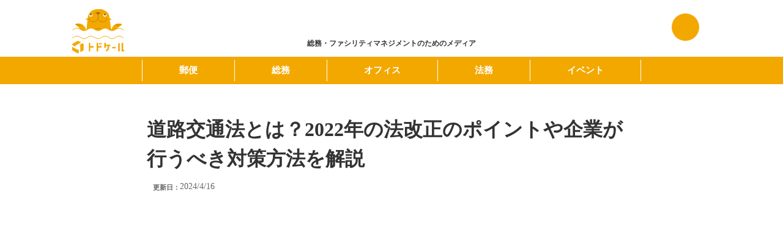

--- FILE ---
content_type: text/html;charset=utf-8
request_url: https://www.todoker.com/blog/road-traffic-law
body_size: 85030
content:
<!DOCTYPE html>
<html lang="ja">
<head><meta charset="utf-8">
<meta name="viewport" content="width=device-width, initial-scale=1">
<title>オフィスル by トドケール｜道路交通法とは？2022年の法改正のポイントや企業が行うべき対策方法を解説 </title>
<link rel="preconnect" href="https://fonts.gstatic.com" crossorigin>
<meta name="generator" content="Studio.Design">
<meta name="robots" content="all">
<meta property="og:site_name" content="トドケール">
<meta property="og:title" content="オフィスル by トドケール｜道路交通法とは？2022年の法改正のポイントや企業が行うべき対策方法を解説 ">
<meta property="og:image" content="https://storage.googleapis.com/studio-cms-assets/projects/xNWYmg8zWl/s-1200x630_v-fms_webp_63456f6b-904d-4125-99ae-06d9d4b94911.jpg">
<meta property="og:description" content="働き方改革を実現する総務・ファシリティマネージャーのためのメディアです。新しい働き方に関連する情報を総務・ファシリティマネジメントを中心に発信しています。｜2022年4月に道路交通法の施行規則が改正されました。これにより特定の条件を満たす事業所は、運転管理者のもとで運転者の酒気帯びの有無を確認する必要性が発生します。また、2022年10月に施行される改正... ">
<meta property="og:type" content="website">
<meta name="description" content="働き方改革を実現する総務・ファシリティマネージャーのためのメディアです。新しい働き方に関連する情報を総務・ファシリティマネジメントを中心に発信しています。｜2022年4月に道路交通法の施行規則が改正されました。これにより特定の条件を満たす事業所は、運転管理者のもとで運転者の酒気帯びの有無を確認する必要性が発生します。また、2022年10月に施行される改正... ">
<meta property="twitter:card" content="summary_large_image">
<meta property="twitter:image" content="https://storage.googleapis.com/studio-cms-assets/projects/xNWYmg8zWl/s-1200x630_v-fms_webp_63456f6b-904d-4125-99ae-06d9d4b94911.jpg">
<meta name="apple-mobile-web-app-title" content="オフィスル by トドケール｜道路交通法とは？2022年の法改正のポイントや企業が行うべき対策方法を解説 ">
<meta name="format-detection" content="telephone=no,email=no,address=no">
<meta name="chrome" content="nointentdetection">
<meta property="og:url" content="/blog/road-traffic-law">
<link rel="icon" type="image/png" href="https://storage.googleapis.com/production-os-assets/assets/1c99c8e1-6714-4323-ae68-f367470f04c8" data-hid="2c9d455">
<link rel="apple-touch-icon" type="image/png" href="https://storage.googleapis.com/production-os-assets/assets/1c99c8e1-6714-4323-ae68-f367470f04c8" data-hid="74ef90c">
<script async defer id="hs-script-loader" src="//js.hs-scripts.com/6131382.js" type="text/javascript" data-hid="3190eca"></script><link rel="modulepreload" as="script" crossorigin href="/_nuxt/entry.c33efc46.js"><link rel="preload" as="style" href="/_nuxt/entry.4bab7537.css"><link rel="prefetch" as="image" type="image/svg+xml" href="/_nuxt/close_circle.c7480f3c.svg"><link rel="prefetch" as="image" type="image/svg+xml" href="/_nuxt/round_check.0ebac23f.svg"><link rel="prefetch" as="script" crossorigin href="/_nuxt/LottieRenderer.7a046306.js"><link rel="prefetch" as="script" crossorigin href="/_nuxt/error-404.767318fd.js"><link rel="prefetch" as="script" crossorigin href="/_nuxt/error-500.75638267.js"><link rel="stylesheet" href="/_nuxt/entry.4bab7537.css"><style>.page-enter-active{transition:.6s cubic-bezier(.4,.4,0,1)}.page-leave-active{transition:.3s cubic-bezier(.4,.4,0,1)}.page-enter-from,.page-leave-to{opacity:0}</style><style>:root{--rebranding-loading-bg:#e5e5e5;--rebranding-loading-bar:#222}</style><style>.app[data-v-d12de11f]{align-items:center;flex-direction:column;height:100%;justify-content:center;width:100%}.title[data-v-d12de11f]{font-size:34px;font-weight:300;letter-spacing:2.45px;line-height:30px;margin:30px}</style><style>.DynamicAnnouncer[data-v-cc1e3fda]{height:1px;margin:-1px;overflow:hidden;padding:0;position:absolute;width:1px;clip:rect(0,0,0,0);border-width:0;white-space:nowrap}</style><style>.TitleAnnouncer[data-v-1a8a037a]{height:1px;margin:-1px;overflow:hidden;padding:0;position:absolute;width:1px;clip:rect(0,0,0,0);border-width:0;white-space:nowrap}</style><style>.publish-studio-style[data-v-74fe0335]{transition:.4s cubic-bezier(.4,.4,0,1)}</style><style>.product-font-style[data-v-ed93fc7d]{transition:.4s cubic-bezier(.4,.4,0,1)}</style><style>/*! * Font Awesome Free 6.4.2 by @fontawesome - https://fontawesome.com * License - https://fontawesome.com/license/free (Icons: CC BY 4.0, Fonts: SIL OFL 1.1, Code: MIT License) * Copyright 2023 Fonticons, Inc. */.fa-brands,.fa-solid{-moz-osx-font-smoothing:grayscale;-webkit-font-smoothing:antialiased;--fa-display:inline-flex;align-items:center;display:var(--fa-display,inline-block);font-style:normal;font-variant:normal;justify-content:center;line-height:1;text-rendering:auto}.fa-solid{font-family:Font Awesome\ 6 Free;font-weight:900}.fa-brands{font-family:Font Awesome\ 6 Brands;font-weight:400}:host,:root{--fa-style-family-classic:"Font Awesome 6 Free";--fa-font-solid:normal 900 1em/1 "Font Awesome 6 Free";--fa-style-family-brands:"Font Awesome 6 Brands";--fa-font-brands:normal 400 1em/1 "Font Awesome 6 Brands"}@font-face{font-display:block;font-family:Font Awesome\ 6 Free;font-style:normal;font-weight:900;src:url(https://storage.googleapis.com/production-os-assets/assets/fontawesome/1629704621943/6.4.2/webfonts/fa-solid-900.woff2) format("woff2"),url(https://storage.googleapis.com/production-os-assets/assets/fontawesome/1629704621943/6.4.2/webfonts/fa-solid-900.ttf) format("truetype")}@font-face{font-display:block;font-family:Font Awesome\ 6 Brands;font-style:normal;font-weight:400;src:url(https://storage.googleapis.com/production-os-assets/assets/fontawesome/1629704621943/6.4.2/webfonts/fa-brands-400.woff2) format("woff2"),url(https://storage.googleapis.com/production-os-assets/assets/fontawesome/1629704621943/6.4.2/webfonts/fa-brands-400.ttf) format("truetype")}</style><style>.spinner[data-v-36413753]{animation:loading-spin-36413753 1s linear infinite;height:16px;pointer-events:none;width:16px}.spinner[data-v-36413753]:before{border-bottom:2px solid transparent;border-right:2px solid transparent;border-color:transparent currentcolor currentcolor transparent;border-style:solid;border-width:2px;opacity:.2}.spinner[data-v-36413753]:after,.spinner[data-v-36413753]:before{border-radius:50%;box-sizing:border-box;content:"";height:100%;position:absolute;width:100%}.spinner[data-v-36413753]:after{border-left:2px solid transparent;border-top:2px solid transparent;border-color:currentcolor transparent transparent currentcolor;border-style:solid;border-width:2px;opacity:1}@keyframes loading-spin-36413753{0%{transform:rotate(0deg)}to{transform:rotate(1turn)}}</style><style>@font-face{font-family:grandam;font-style:normal;font-weight:400;src:url(https://storage.googleapis.com/studio-front/fonts/grandam.ttf) format("truetype")}@font-face{font-family:Material Icons;font-style:normal;font-weight:400;src:url(https://storage.googleapis.com/production-os-assets/assets/material-icons/1629704621943/MaterialIcons-Regular.eot);src:local("Material Icons"),local("MaterialIcons-Regular"),url(https://storage.googleapis.com/production-os-assets/assets/material-icons/1629704621943/MaterialIcons-Regular.woff2) format("woff2"),url(https://storage.googleapis.com/production-os-assets/assets/material-icons/1629704621943/MaterialIcons-Regular.woff) format("woff"),url(https://storage.googleapis.com/production-os-assets/assets/material-icons/1629704621943/MaterialIcons-Regular.ttf) format("truetype")}.StudioCanvas{display:flex;height:auto;min-height:100dvh}.StudioCanvas>.sd{min-height:100dvh;overflow:clip}a,abbr,address,article,aside,audio,b,blockquote,body,button,canvas,caption,cite,code,dd,del,details,dfn,div,dl,dt,em,fieldset,figcaption,figure,footer,form,h1,h2,h3,h4,h5,h6,header,hgroup,html,i,iframe,img,input,ins,kbd,label,legend,li,main,mark,menu,nav,object,ol,p,pre,q,samp,section,select,small,span,strong,sub,summary,sup,table,tbody,td,textarea,tfoot,th,thead,time,tr,ul,var,video{border:0;font-family:sans-serif;line-height:1;list-style:none;margin:0;padding:0;text-decoration:none;-webkit-font-smoothing:antialiased;-webkit-backface-visibility:hidden;box-sizing:border-box;color:#333;transition:.3s cubic-bezier(.4,.4,0,1);word-spacing:1px}a:focus:not(:focus-visible),button:focus:not(:focus-visible),summary:focus:not(:focus-visible){outline:none}nav ul{list-style:none}blockquote,q{quotes:none}blockquote:after,blockquote:before,q:after,q:before{content:none}a,button{background:transparent;font-size:100%;margin:0;padding:0;vertical-align:baseline}ins{text-decoration:none}ins,mark{background-color:#ff9;color:#000}mark{font-style:italic;font-weight:700}del{text-decoration:line-through}abbr[title],dfn[title]{border-bottom:1px dotted;cursor:help}table{border-collapse:collapse;border-spacing:0}hr{border:0;border-top:1px solid #ccc;display:block;height:1px;margin:1em 0;padding:0}input,select{vertical-align:middle}textarea{resize:none}.clearfix:after{clear:both;content:"";display:block}[slot=after] button{overflow-anchor:none}</style><style>.sd{flex-wrap:nowrap;max-width:100%;pointer-events:all;z-index:0;-webkit-overflow-scrolling:touch;align-content:center;align-items:center;display:flex;flex:none;flex-direction:column;position:relative}.sd::-webkit-scrollbar{display:none}.sd,.sd.richText *{transition-property:all,--g-angle,--g-color-0,--g-position-0,--g-color-1,--g-position-1,--g-color-2,--g-position-2,--g-color-3,--g-position-3,--g-color-4,--g-position-4,--g-color-5,--g-position-5,--g-color-6,--g-position-6,--g-color-7,--g-position-7,--g-color-8,--g-position-8,--g-color-9,--g-position-9,--g-color-10,--g-position-10,--g-color-11,--g-position-11}input.sd,textarea.sd{align-content:normal}.sd[tabindex]:focus{outline:none}.sd[tabindex]:focus-visible{outline:1px solid;outline-color:Highlight;outline-color:-webkit-focus-ring-color}input[type=email],input[type=tel],input[type=text],select,textarea{-webkit-appearance:none}select{cursor:pointer}.frame{display:block;overflow:hidden}.frame>iframe{height:100%;width:100%}.frame .formrun-embed>iframe:not(:first-child){display:none!important}.image{position:relative}.image:before{background-position:50%;background-size:cover;border-radius:inherit;content:"";height:100%;left:0;pointer-events:none;position:absolute;top:0;transition:inherit;width:100%;z-index:-2}.sd.file{cursor:pointer;flex-direction:row;outline:2px solid transparent;outline-offset:-1px;overflow-wrap:anywhere;word-break:break-word}.sd.file:focus-within{outline-color:Highlight;outline-color:-webkit-focus-ring-color}.file>input[type=file]{opacity:0;pointer-events:none;position:absolute}.sd.text,.sd:where(.icon){align-content:center;align-items:center;display:flex;flex-direction:row;justify-content:center;overflow:visible;overflow-wrap:anywhere;word-break:break-word}.sd:where(.icon.fa){display:inline-flex}.material-icons{align-items:center;display:inline-flex;font-family:Material Icons;font-size:24px;font-style:normal;font-weight:400;justify-content:center;letter-spacing:normal;line-height:1;text-transform:none;white-space:nowrap;word-wrap:normal;direction:ltr;text-rendering:optimizeLegibility;-webkit-font-smoothing:antialiased}.sd:where(.icon.material-symbols){align-items:center;display:flex;font-style:normal;font-variation-settings:"FILL" var(--symbol-fill,0),"wght" var(--symbol-weight,400);justify-content:center;min-height:1em;min-width:1em}.sd.material-symbols-outlined{font-family:Material Symbols Outlined}.sd.material-symbols-rounded{font-family:Material Symbols Rounded}.sd.material-symbols-sharp{font-family:Material Symbols Sharp}.sd.material-symbols-weight-100{--symbol-weight:100}.sd.material-symbols-weight-200{--symbol-weight:200}.sd.material-symbols-weight-300{--symbol-weight:300}.sd.material-symbols-weight-400{--symbol-weight:400}.sd.material-symbols-weight-500{--symbol-weight:500}.sd.material-symbols-weight-600{--symbol-weight:600}.sd.material-symbols-weight-700{--symbol-weight:700}.sd.material-symbols-fill{--symbol-fill:1}a,a.icon,a.text{-webkit-tap-highlight-color:rgba(0,0,0,.15)}.fixed{z-index:2}.sticky{z-index:1}.button{transition:.4s cubic-bezier(.4,.4,0,1)}.button,.link{cursor:pointer}.submitLoading{opacity:.5!important;pointer-events:none!important}.richText{display:block;word-break:break-word}.richText [data-thread],.richText a,.richText blockquote,.richText em,.richText h1,.richText h2,.richText h3,.richText h4,.richText li,.richText ol,.richText p,.richText p>code,.richText pre,.richText pre>code,.richText s,.richText strong,.richText table tbody,.richText table tbody tr,.richText table tbody tr>td,.richText table tbody tr>th,.richText u,.richText ul{backface-visibility:visible;color:inherit;font-family:inherit;font-size:inherit;font-style:inherit;font-weight:inherit;letter-spacing:inherit;line-height:inherit;text-align:inherit}.richText p{display:block;margin:10px 0}.richText>p{min-height:1em}.richText img,.richText video{height:auto;max-width:100%;vertical-align:bottom}.richText h1{display:block;font-size:3em;font-weight:700;margin:20px 0}.richText h2{font-size:2em}.richText h2,.richText h3{display:block;font-weight:700;margin:10px 0}.richText h3{font-size:1em}.richText h4,.richText h5{font-weight:600}.richText h4,.richText h5,.richText h6{display:block;font-size:1em;margin:10px 0}.richText h6{font-weight:500}.richText [data-type=table]{overflow-x:auto}.richText [data-type=table] p{white-space:pre-line;word-break:break-all}.richText table{border:1px solid #f2f2f2;border-collapse:collapse;border-spacing:unset;color:#1a1a1a;font-size:14px;line-height:1.4;margin:10px 0;table-layout:auto}.richText table tr th{background:hsla(0,0%,96%,.5)}.richText table tr td,.richText table tr th{border:1px solid #f2f2f2;max-width:240px;min-width:100px;padding:12px}.richText table tr td p,.richText table tr th p{margin:0}.richText blockquote{border-left:3px solid rgba(0,0,0,.15);font-style:italic;margin:10px 0;padding:10px 15px}.richText [data-type=embed_code]{margin:20px 0;position:relative}.richText [data-type=embed_code]>.height-adjuster>.wrapper{position:relative}.richText [data-type=embed_code]>.height-adjuster>.wrapper[style*=padding-top] iframe{height:100%;left:0;position:absolute;top:0;width:100%}.richText [data-type=embed_code][data-embed-sandbox=true]{display:block;overflow:hidden}.richText [data-type=embed_code][data-embed-code-type=instagram]>.height-adjuster>.wrapper[style*=padding-top]{padding-top:100%}.richText [data-type=embed_code][data-embed-code-type=instagram]>.height-adjuster>.wrapper[style*=padding-top] blockquote{height:100%;left:0;overflow:hidden;position:absolute;top:0;width:100%}.richText [data-type=embed_code][data-embed-code-type=codepen]>.height-adjuster>.wrapper{padding-top:50%}.richText [data-type=embed_code][data-embed-code-type=codepen]>.height-adjuster>.wrapper iframe{height:100%;left:0;position:absolute;top:0;width:100%}.richText [data-type=embed_code][data-embed-code-type=slideshare]>.height-adjuster>.wrapper{padding-top:56.25%}.richText [data-type=embed_code][data-embed-code-type=slideshare]>.height-adjuster>.wrapper iframe{height:100%;left:0;position:absolute;top:0;width:100%}.richText [data-type=embed_code][data-embed-code-type=speakerdeck]>.height-adjuster>.wrapper{padding-top:56.25%}.richText [data-type=embed_code][data-embed-code-type=speakerdeck]>.height-adjuster>.wrapper iframe{height:100%;left:0;position:absolute;top:0;width:100%}.richText [data-type=embed_code][data-embed-code-type=snapwidget]>.height-adjuster>.wrapper{padding-top:30%}.richText [data-type=embed_code][data-embed-code-type=snapwidget]>.height-adjuster>.wrapper iframe{height:100%;left:0;position:absolute;top:0;width:100%}.richText [data-type=embed_code][data-embed-code-type=firework]>.height-adjuster>.wrapper fw-embed-feed{-webkit-user-select:none;-moz-user-select:none;user-select:none}.richText [data-type=embed_code_empty]{display:none}.richText ul{margin:0 0 0 20px}.richText ul li{list-style:disc;margin:10px 0}.richText ul li p{margin:0}.richText ol{margin:0 0 0 20px}.richText ol li{list-style:decimal;margin:10px 0}.richText ol li p{margin:0}.richText hr{border-top:1px solid #ccc;margin:10px 0}.richText p>code{background:#eee;border:1px solid rgba(0,0,0,.1);border-radius:6px;display:inline;margin:2px;padding:0 5px}.richText pre{background:#eee;border-radius:6px;font-family:Menlo,Monaco,Courier New,monospace;margin:20px 0;padding:25px 35px;white-space:pre-wrap}.richText pre code{border:none;padding:0}.richText strong{color:inherit;display:inline;font-family:inherit;font-weight:900}.richText em{font-style:italic}.richText a,.richText u{text-decoration:underline}.richText a{color:#007cff;display:inline}.richText s{text-decoration:line-through}.richText [data-type=table_of_contents]{background-color:#f5f5f5;border-radius:2px;color:#616161;font-size:16px;list-style:none;margin:0;padding:24px 24px 8px;text-decoration:underline}.richText [data-type=table_of_contents] .toc_list{margin:0}.richText [data-type=table_of_contents] .toc_item{color:currentColor;font-size:inherit!important;font-weight:inherit;list-style:none}.richText [data-type=table_of_contents] .toc_item>a{border:none;color:currentColor;font-size:inherit!important;font-weight:inherit;text-decoration:none}.richText [data-type=table_of_contents] .toc_item>a:hover{opacity:.7}.richText [data-type=table_of_contents] .toc_item--1{margin:0 0 16px}.richText [data-type=table_of_contents] .toc_item--2{margin:0 0 16px;padding-left:2rem}.richText [data-type=table_of_contents] .toc_item--3{margin:0 0 16px;padding-left:4rem}.sd.section{align-content:center!important;align-items:center!important;flex-direction:column!important;flex-wrap:nowrap!important;height:auto!important;max-width:100%!important;padding:0!important;width:100%!important}.sd.section-inner{position:static!important}@property --g-angle{syntax:"<angle>";inherits:false;initial-value:180deg}@property --g-color-0{syntax:"<color>";inherits:false;initial-value:transparent}@property --g-position-0{syntax:"<percentage>";inherits:false;initial-value:.01%}@property --g-color-1{syntax:"<color>";inherits:false;initial-value:transparent}@property --g-position-1{syntax:"<percentage>";inherits:false;initial-value:100%}@property --g-color-2{syntax:"<color>";inherits:false;initial-value:transparent}@property --g-position-2{syntax:"<percentage>";inherits:false;initial-value:100%}@property --g-color-3{syntax:"<color>";inherits:false;initial-value:transparent}@property --g-position-3{syntax:"<percentage>";inherits:false;initial-value:100%}@property --g-color-4{syntax:"<color>";inherits:false;initial-value:transparent}@property --g-position-4{syntax:"<percentage>";inherits:false;initial-value:100%}@property --g-color-5{syntax:"<color>";inherits:false;initial-value:transparent}@property --g-position-5{syntax:"<percentage>";inherits:false;initial-value:100%}@property --g-color-6{syntax:"<color>";inherits:false;initial-value:transparent}@property --g-position-6{syntax:"<percentage>";inherits:false;initial-value:100%}@property --g-color-7{syntax:"<color>";inherits:false;initial-value:transparent}@property --g-position-7{syntax:"<percentage>";inherits:false;initial-value:100%}@property --g-color-8{syntax:"<color>";inherits:false;initial-value:transparent}@property --g-position-8{syntax:"<percentage>";inherits:false;initial-value:100%}@property --g-color-9{syntax:"<color>";inherits:false;initial-value:transparent}@property --g-position-9{syntax:"<percentage>";inherits:false;initial-value:100%}@property --g-color-10{syntax:"<color>";inherits:false;initial-value:transparent}@property --g-position-10{syntax:"<percentage>";inherits:false;initial-value:100%}@property --g-color-11{syntax:"<color>";inherits:false;initial-value:transparent}@property --g-position-11{syntax:"<percentage>";inherits:false;initial-value:100%}</style><style>.snackbar[data-v-e23c1c77]{align-items:center;background:#fff;border:1px solid #ededed;border-radius:6px;box-shadow:0 16px 48px -8px rgba(0,0,0,.08),0 10px 25px -5px rgba(0,0,0,.11);display:flex;flex-direction:row;gap:8px;justify-content:space-between;left:50%;max-width:90vw;padding:16px 20px;position:fixed;top:32px;transform:translateX(-50%);-webkit-user-select:none;-moz-user-select:none;user-select:none;width:480px;z-index:9999}.snackbar.v-enter-active[data-v-e23c1c77],.snackbar.v-leave-active[data-v-e23c1c77]{transition:.4s cubic-bezier(.4,.4,0,1)}.snackbar.v-enter-from[data-v-e23c1c77],.snackbar.v-leave-to[data-v-e23c1c77]{opacity:0;transform:translate(-50%,-10px)}.snackbar .convey[data-v-e23c1c77]{align-items:center;display:flex;flex-direction:row;gap:8px;padding:0}.snackbar .convey .icon[data-v-e23c1c77]{background-position:50%;background-repeat:no-repeat;flex-shrink:0;height:24px;width:24px}.snackbar .convey .message[data-v-e23c1c77]{font-size:14px;font-style:normal;font-weight:400;line-height:20px;white-space:pre-line}.snackbar .convey.error .icon[data-v-e23c1c77]{background-image:url(/_nuxt/close_circle.c7480f3c.svg)}.snackbar .convey.error .message[data-v-e23c1c77]{color:#f84f65}.snackbar .convey.success .icon[data-v-e23c1c77]{background-image:url(/_nuxt/round_check.0ebac23f.svg)}.snackbar .convey.success .message[data-v-e23c1c77]{color:#111}.snackbar .button[data-v-e23c1c77]{align-items:center;border-radius:40px;color:#4b9cfb;display:flex;flex-shrink:0;font-family:Inter;font-size:12px;font-style:normal;font-weight:700;justify-content:center;line-height:16px;padding:4px 8px}.snackbar .button[data-v-e23c1c77]:hover{background:#f5f5f5}</style><style>a[data-v-757b86f2]{align-items:center;border-radius:4px;bottom:20px;height:20px;justify-content:center;left:20px;perspective:300px;position:fixed;transition:0s linear;width:84px;z-index:2000}@media (hover:hover){a[data-v-757b86f2]{transition:.4s cubic-bezier(.4,.4,0,1);will-change:width,height}a[data-v-757b86f2]:hover{height:32px;width:200px}}[data-v-757b86f2] .custom-fill path{fill:var(--03ccd9fe)}.fade-enter-active[data-v-757b86f2],.fade-leave-active[data-v-757b86f2]{position:absolute;transform:translateZ(0);transition:opacity .3s cubic-bezier(.4,.4,0,1);will-change:opacity,transform}.fade-enter-from[data-v-757b86f2],.fade-leave-to[data-v-757b86f2]{opacity:0}</style><style>.design-canvas__modal{height:100%;pointer-events:none;position:fixed;transition:none;width:100%;z-index:2}.design-canvas__modal:focus{outline:none}.design-canvas__modal.v-enter-active .studio-canvas,.design-canvas__modal.v-leave-active,.design-canvas__modal.v-leave-active .studio-canvas{transition:.4s cubic-bezier(.4,.4,0,1)}.design-canvas__modal.v-enter-active .studio-canvas *,.design-canvas__modal.v-leave-active .studio-canvas *{transition:none!important}.design-canvas__modal.isNone{transition:none}.design-canvas__modal .design-canvas__modal__base{height:100%;left:0;pointer-events:auto;position:fixed;top:0;transition:.4s cubic-bezier(.4,.4,0,1);width:100%;z-index:-1}.design-canvas__modal .studio-canvas{height:100%;pointer-events:none}.design-canvas__modal .studio-canvas>*{background:none!important;pointer-events:none}</style></head>
<body ><div id="__nuxt"><div><span></span><span></span><!----></div></div><script type="application/json" id="__NUXT_DATA__" data-ssr="true">[["Reactive",1],{"data":2,"state":76,"_errors":77,"serverRendered":79,"path":80,"pinia":81},{"dynamicDatablog/road-traffic-law":3},{"cover":4,"author":5,"agWM0ZfK":25,"body":57,"title":58,"slug":59,"_meta":60,"_filter":71,"id":75},"https://storage.googleapis.com/studio-cms-assets/projects/xNWYmg8zWl/s-1200x630_v-fms_webp_63456f6b-904d-4125-99ae-06d9d4b94911.jpg",{"bio":6,"avatar":7,"title":8,"slug":9,"_meta":10,"_filter":23,"id":24},"トドケールの公式PR","https://storage.googleapis.com/studio-cms-assets/projects/xNWYmg8zWl/s-400x400_webp_c56f2c38-f652-4e39-970a-f2e3b384f7c9.png","トドケール","official_pr",{"project":11,"publishedAt":13,"createdAt":14,"order":15,"publishType":16,"schema":17,"uid":21,"updatedAt":22},{"id":12},"YXXbwk47D7RpByrIByUN",["Date","2021-12-02T10:58:11.000Z"],["Date","2021-09-18T03:56:34.000Z"],1,"change",{"id":18,"key":19,"postType":20},"CnZrp9oZ5ftmImeZTYZV","writers","user","KQrSWL14",["Date","2022-09-01T10:52:01.000Z"],[],"u3Y3xLaKQ7dwqTfjXbJb",[26,43],{"title":27,"slug":28,"_meta":29,"_filter":41,"id":42},"法制度","legalsysytem",{"project":30,"publishedAt":31,"createdAt":32,"order":33,"publishType":34,"schema":35,"uid":39,"updatedAt":40},{"id":12},["Date","2024-03-21T02:57:32.000Z"],["Date","2024-03-21T02:57:14.000Z"],9,"draft",{"id":36,"key":37,"postType":38},"2DH2AUMfgLeukW8LKrck","hxPml_wS","blank","bLT3w1qf",["Date","2024-03-21T02:57:31.000Z"],[],"SKUG1H3CZJYqciCa1rnD",{"title":44,"slug":45,"_meta":46,"_filter":55,"id":56},"法務","houmu",{"project":47,"publishedAt":48,"createdAt":49,"order":50,"publishType":51,"schema":52,"uid":53,"updatedAt":54},{"id":12},["Date","2024-03-18T07:48:10.000Z"],["Date","2024-03-18T07:47:24.000Z"],3,"public",{"id":36,"key":37,"postType":38},"g9sopJN_",["Date","2024-03-21T02:49:04.000Z"],[],"jAGXXjcjI55DWsl1JdJG","\u003Cp data-uid=\"o4TrondR\" data-time=\"1661071648560\">2022年4月に道路交通法の施行規則が改正されました。これにより特定の条件を満たす事業所は、運転管理者のもとで運転者の酒気帯びの有無を確認する必要性が発生します。また、2022年10月に施行される改正法でも、企業による対策が求められます。\u003Cbr>本記事では、道路交通法についてわかりやすく解説します。今回紹介する2022年の法改正のポイントや企業の対策方法を参考に、適切な措置を講じましょう。\u003C/p>\u003Cp data-uid=\"7T228U_p\" data-time=\"1661071666335\">\u003C/p>\u003Ch2 data-uid=\"pm3CidiL\" data-time=\"1655248965220\" id=\"index_pm3CidiL\">\u003Cu>目次\u003C/u>\u003C/h2>\u003Cdiv data-type=\"table_of_contents\" data-uid=\"P0Zas3pk\" data-time=\"1666861326631\">\u003C/div>\u003Cp data-uid=\"QXY2FqjE\" data-time=\"1666861340835\">\u003C/p>\u003Ch2 data-uid=\"Y7xL7RMC\" data-time=\"1661071689823\" id=\"index_Y7xL7RMC\">\u003Cstrong>\u003Cu>1. 道路交通法とは\u003C/u>\u003C/strong>\u003C/h2>\u003Cp data-uid=\"ECqadwID\" data-time=\"1661071692651\">\u003Cstrong>道路交通法とは、1960年に制定された、車両の運転者や歩行者が道路を利用するうえで守るべきルールをまとめた法律\u003C/strong>です。道路における危険を防止し、交通の安全と円滑をはかるために制定されました。\u003Cbr>具体的には、次のような規則が定められています。\u003C/p>\u003Cul data-uid=\"SDNOEHqj\" data-time=\"1661071698041\">\u003Cli data-uid=\"gGoQfFv8\" data-time=\"1661071698041\">\u003Cp data-uid=\"oI3qvbr1\" data-time=\"1661071698041\">\u003Cstrong>歩行者の通行方法\u003Cbr>\u003C/strong>歩道と車道が区別されていれば基本的に歩道を使う、斜め横断をしないなど。\u003C/p>\u003C/li>\u003Cli data-uid=\"ptwVmL5Z\" data-time=\"1661071675735\">\u003Cp data-uid=\"sd5gAEuI\" data-time=\"1661071675735\">\u003Cstrong>車両および路面電車の交通方法\u003C/strong>\u003Cbr>指定速度を守る、一旦停止するなどの一般的な交通ルールや状況に応じた細かいルール。\u003C/p>\u003C/li>\u003Cli data-uid=\"NVOik2eN\" data-time=\"1661071675735\">\u003Cp data-uid=\"DqFt3FAH\" data-time=\"1661071675735\">\u003Cstrong>運転者および雇用者などの義務\u003C/strong>\u003Cbr>雇用された運転者が過労運転や飲酒運転をすると、運転者だけではなく雇用者や管理者にも罰則が与えられる。\u003C/p>\u003C/li>\u003Cli data-uid=\"swI_b8Rc\" data-time=\"1661071675735\">\u003Cp data-uid=\"OjGOVWfZ\" data-time=\"1661071675735\">\u003Cstrong>道路の使用\u003C/strong>\u003Cbr>交通妨害になるような道路の使用は禁止されているが、社会的または公共的に意味がある場合は許可をとれば認められる\u003C/p>\u003C/li>\u003C/ul>\u003Cp data-uid=\"wzjR4JNI\" data-time=\"1661071710373\">\u003C/p>\u003Ch3 data-uid=\"m2g9lRQl\" data-time=\"1661071675735\" id=\"index_m2g9lRQl\">道路交通法の点数制度\u003C/h3>\u003Cp data-uid=\"cgKBej_Z\" data-time=\"1661071675735\">道路交通法の点数制度とは、法律違反を起こすたびに点数が蓄積される仕組みのことです。\u003Cstrong>3年間に基準を上回る点数が貯まると、運転免許証の停止処分や取消処分が下されます。\u003C/strong>\u003C/p>\u003Cfigure data-uid=\"kTQPGUBN\" data-time=\"1661071794821\" data-thread=\"\" style=\"text-align: \">\u003Cimg src=\"https://storage.googleapis.com/studio-cms-assets/projects/xNWYmg8zWl/s-607x176_v-fs_webp_1738cfd6-2713-44aa-b46c-0af8562188d7.png\" alt=\"\" width=\"597\" height=\"\">\u003Cfigcaption>\u003C/figcaption>\u003C/figure>\u003Cp data-uid=\"7T514Kal\" data-time=\"1661071799412\">参照元：\u003Ca href=\"https://www.keishicho.metro.tokyo.lg.jp/menkyo/torishimari/gyosei/seido/gyosei15.html\" data-has-link=\"true\" rel=\"noopener nofollow\">\u003Cu>運転免許関連 点数制度｜警視庁\u003C/u>\u003C/a>\u003C/p>\u003Cp data-uid=\"0Atmv6gu\" data-time=\"1661071675736\">\u003Cbr>\u003C/p>\u003Cp data-uid=\"z3r4mzHQ\" data-time=\"1661071814549\">\u003Cstrong>停止処分が下されると、「運転免許行政処分出頭通知書」が届き、指定された場所に出頭して運転免許証を返納しなければなりません。\u003C/strong>処分期間が終了すれば、再び運転免許証を利用できるようになりますが、期間中に運転すると無免許運転になるので注意が必要です。\u003Cbr>取消処分が下された場合も運転免許証を返納しますが、その後再び手元に返ってくることはありません。\u003Cstrong>処分期間終了後に運転したい場合は、取消処分者講習を受講し、改めて運転免許証を取得する必要があります。\u003C/strong>\u003C/p>\u003Cp data-uid=\"loBkGGiE\" data-time=\"1661071815913\">\u003C/p>\u003Ch3 data-uid=\"MzqfC0Kq\" data-time=\"1661071675736\" id=\"index_MzqfC0Kq\">反則金と罰金について\u003C/h3>\u003Cp data-uid=\"VAKHAboa\" data-time=\"1661071819553\">道路交通法に違反すると刑事処分が科されますが、\u003Cstrong>軽微な違反に関しては一定期間内に反則金を支払えば、刑事罰は科されません。\u003C/strong>\u003Cbr>一方、\u003Cstrong>6点以上の重大な交通違反に対しては反則金がなく、代わりに罰金制度が採用されています。\u003C/strong>重大な交通違反があると、一般的に赤キップと呼ばれる告知書が切られ、警察や検察で取り調べを受けた後、起訴されて罰金を支払う刑事処分が科される仕組みです。\u003C/p>\u003Cp data-uid=\"cCqXoLj5\" data-time=\"1661071822956\">\u003C/p>\u003Ch2 data-uid=\"OFHEJ1xI\" data-time=\"1661071827724\" id=\"index_OFHEJ1xI\">\u003Cstrong>\u003Cu>2. 道路交通法の主な違反内容\u003C/u>\u003C/strong>\u003C/h2>\u003Cp data-uid=\"2qK5jEFX\" data-time=\"1661071675736\">警察庁が公表した「\u003Ca href=\"https://www.e-stat.go.jp/stat-search/files?page=1&amp;layout=datalist&amp;toukei=00130002&amp;tstat=000001027458&amp;cycle=7&amp;year=20210&amp;month=0\" data-has-link=\"true\" rel=\"noopener nofollow\">\u003Cu>交通死亡事故の発生状況及び道路交通法違反取締り状況等について\u003C/u>\u003C/a>」という資料によると、2021年における道路交通法違反の取り締まり件数は554万6,115件です。そのうち、\u003Cstrong>最も多い違反は「一時不停止」、次いで「最高速度違反」「通行禁止」\u003C/strong>となっています。\u003C/p>\u003Cfigure data-uid=\"ByOww13V\" data-time=\"1661071869478\" data-thread=\"\" style=\"text-align: \">\u003Cimg src=\"https://storage.googleapis.com/studio-cms-assets/projects/xNWYmg8zWl/s-608x230_v-fs_webp_b6f59726-c8f2-43c2-8443-41d2a1ba5f65.png\" alt=\"\" width=\"601\" height=\"\">\u003Cfigcaption>\u003C/figcaption>\u003C/figure>\u003Cp data-uid=\"MrZ4EKnh\" data-time=\"1661071936238\">参照元：\u003Ca target=\"_blank\" href=\"https://www.e-stat.go.jp/stat-search/files?page=1&amp;layout=datalist&amp;toukei=00130002&amp;tstat=000001027458&amp;cycle=7&amp;year=20210&amp;month=0&amp;tclass1val=0\" data-has-link=\"true\" rel=\"noopener nofollow\">道路の交通に関する統計 交通死亡事故の発生状況及び道路交通法違反取締り状況等について 年次 2021年 | ファイル | 統計データを探す | 政府統計の総合窓口\u003C/a>\u003C/p>\u003Cp data-uid=\"XChDtkIH\" data-time=\"1661071675737\">2022年8月時点において、それぞれどのような反則金や罰金が科されるのか、以下で詳しく解説します。\u003C/p>\u003Cp data-uid=\"lpTNxuhZ\" data-time=\"1661071938454\">\u003C/p>\u003Ch3 data-uid=\"YQ7aIoiG\" data-time=\"1661071675737\" id=\"index_YQ7aIoiG\">一時不停止（一時停止違反）の反則金\u003C/h3>\u003Cfigure data-uid=\"BShU90Ka\" data-time=\"1661071975625\" data-thread=\"\" style=\"text-align: \">\u003Cimg src=\"https://storage.googleapis.com/studio-cms-assets/projects/xNWYmg8zWl/s-607x230_v-fs_webp_b965fb34-6b83-438a-8e81-12438ab68b8d.png\" alt=\"\" width=\"602\" height=\"\">\u003Cfigcaption>\u003C/figcaption>\u003C/figure>\u003Cp data-uid=\"xPkatPN_\" data-time=\"1661071984642\">参照元：\u003Ca href=\"https://www.keishicho.metro.tokyo.lg.jp/menkyo/torishimari/gyosei/seido/tensu.html\" data-has-link=\"true\" rel=\"noopener nofollow\">\u003Cu>交通違反の点数一覧表\u003C/u>\u003C/a>、\u003Ca href=\"https://www.keishicho.metro.tokyo.lg.jp/menkyo/torishimari/tetsuzuki/hansoku.html\" data-has-link=\"true\" rel=\"noopener nofollow\">\u003Cu>反則行為の種別及び反則金一覧表\u003C/u>\u003C/a>｜警視庁\u003C/p>\u003Cp data-uid=\"mATvyq1r\" data-time=\"1661071988872\">\u003C/p>\u003Ch3 data-uid=\"cG23sNQk\" data-time=\"1661071675737\" id=\"index_cG23sNQk\">最高速度違反（スピード違反）の反則金\u003C/h3>\u003Cfigure data-uid=\"MccANLnO\" data-time=\"1661072026446\" data-thread=\"\" style=\"text-align: \">\u003Cimg src=\"https://storage.googleapis.com/studio-cms-assets/projects/xNWYmg8zWl/s-608x330_v-fs_webp_2921a18d-bfd1-41b9-803c-218aa6bf391f.png\" alt=\"\" width=\"594\" height=\"\">\u003Cfigcaption>\u003C/figcaption>\u003C/figure>\u003Cp data-uid=\"3JXBfe_9\" data-time=\"1661072045228\">参照元：\u003Ca href=\"https://www.keishicho.metro.tokyo.lg.jp/menkyo/torishimari/gyosei/seido/tensu.html\" data-has-link=\"true\" rel=\"noopener nofollow\">\u003Cu>交通違反の点数一覧表\u003C/u>\u003C/a>、\u003Ca href=\"https://www.keishicho.metro.tokyo.lg.jp/menkyo/torishimari/tetsuzuki/hansoku.html\" data-has-link=\"true\" rel=\"noopener nofollow\">\u003Cu>反則行為の種別及び反則金一覧表\u003C/u>\u003C/a>｜警視庁\u003C/p>\u003Cp data-uid=\"ZFHhvZ9i\" data-time=\"1661072046637\">\u003C/p>\u003Ch3 data-uid=\"3VNGtrU4\" data-time=\"1661071675738\" id=\"index_3VNGtrU4\">通行禁止の反則金\u003C/h3>\u003Cfigure data-uid=\"x3O4CFam\" data-time=\"1661072081474\" data-thread=\"\" style=\"text-align: \">\u003Cimg src=\"https://storage.googleapis.com/studio-cms-assets/projects/xNWYmg8zWl/s-605x228_v-fs_webp_8fa754a7-4cdc-4eb0-8135-c95d3e73ec11.png\" alt=\"\" width=\"597\" height=\"\">\u003Cfigcaption>\u003C/figcaption>\u003C/figure>\u003Cp data-uid=\"0jpxGGcI\" data-time=\"1661072088439\">参照元：\u003Ca href=\"https://www.keishicho.metro.tokyo.lg.jp/menkyo/torishimari/gyosei/seido/tensu.html\" data-has-link=\"true\" rel=\"noopener nofollow\">\u003Cu>交通違反の点数一覧表\u003C/u>\u003C/a>、\u003Ca href=\"https://www.keishicho.metro.tokyo.lg.jp/menkyo/torishimari/tetsuzuki/hansoku.html\" data-has-link=\"true\" rel=\"noopener nofollow\">\u003Cu>反則行為の種別及び反則金一覧表\u003C/u>\u003C/a>｜警視庁\u003C/p>\u003Cp data-uid=\"YbBdrb6k\" data-time=\"1661072091098\">\u003C/p>\u003Ch2 data-uid=\"ZQiwk7iG\" data-time=\"1661072095925\" id=\"index_ZQiwk7iG\">\u003Cstrong>\u003Cu>3. 【2022年】道路交通法改正におけるポイント\u003C/u>\u003C/strong>\u003C/h2>\u003Cp data-uid=\"wXWSKWDL\" data-time=\"1661072105164\">2022年4月1日、道路交通法の下位法令にあたる道路交通法施行規則が改正・施行されました。この改正により、一定台数以上の自動車を使用する事業所の管理者である「安全運転管理者」の義務が強化されたため、企業にとっても何らかの対策が求められます。\u003Cbr>具体的には、\u003Cstrong>安全運転管理者に対して、運転者の酒気帯びの有無を目視で確認する（アルコールチェック）ことが義務付けられました。\u003C/strong>また、2022年10月1日からは、目視に加えてアルコール検知器による酒気帯び確認も義務化される予定です。\u003Cbr>安全運転管理者を設置しなければならないのは、次のいずれかに該当する事業所です。\u003C/p>\u003Cul data-uid=\"uqL9kbwB\" data-time=\"1661071675740\">\u003Cli data-uid=\"84S1bPPQ\" data-time=\"1661071675740\">\u003Cp data-uid=\"dANRVRj5\" data-time=\"1661071675740\">乗車定員11人以上の自動車を1台以上使用する事業所\u003C/p>\u003C/li>\u003Cli data-uid=\"9BJJ2dY5\" data-time=\"1661071675740\">\u003Cp data-uid=\"2BEdmpKP\" data-time=\"1661071675740\">乗車定員10人以下の自動車を5台以上使用する事業所\u003C/p>\u003C/li>\u003C/ul>\u003Cp data-uid=\"niVgWvGB\" data-time=\"1661071675740\">さらに20台以上の自動車を使用する事業所の場合は、安全運転管理者以外にも、安全運転管理者を補助する副安全運転管理者を設置する必要があります。\u003C/p>\u003Cp data-uid=\"8N4arAA5\" data-time=\"1661072114165\">\u003C/p>\u003Ch2 data-uid=\"nNQPkuRB\" data-time=\"1661072118274\" id=\"index_nNQPkuRB\">\u003Cstrong>\u003Cu>4. 改正道路交通法への企業の対策方法\u003C/u>\u003C/strong>\u003C/h2>\u003Cp data-uid=\"BcjAeJ5j\" data-time=\"1661071675740\">上記のような条件に該当する事業所は、次のような対策が必要となります。\u003C/p>\u003Cul data-uid=\"Esdzoyy9\" data-time=\"1661071675740\">\u003Cli data-uid=\"kxWMQEFX\" data-time=\"1661071675740\">\u003Cp data-uid=\"9gHVa4wC\" data-time=\"1661071675740\">安全運転管理者を選任する\u003C/p>\u003C/li>\u003Cli data-uid=\"5ZzzKfoY\" data-time=\"1661071675740\">\u003Cp data-uid=\"3PcdbgZh\" data-time=\"1661071675740\">アルコール検知器を準備する\u003C/p>\u003C/li>\u003Cli data-uid=\"RBhqFyPZ\" data-time=\"1661071675740\">\u003Cp data-uid=\"k_qkvLOn\" data-time=\"1661071675740\">酒気帯びの有無を記録する\u003C/p>\u003C/li>\u003Cli data-uid=\"_vsb4meP\" data-time=\"1661071675740\">\u003Cp data-uid=\"3uGBNjf0\" data-time=\"1661071675740\">便利なアプリを活用する\u003C/p>\u003C/li>\u003C/ul>\u003Cp data-uid=\"d5Zo8DEe\" data-time=\"1661072122066\">\u003C/p>\u003Ch3 data-uid=\"cRAyM2vn\" data-time=\"1661071675740\" id=\"index_cRAyM2vn\">安全運転管理者を選任する\u003C/h3>\u003Cp data-uid=\"KKXAA7OC\" data-time=\"1661072129000\">まずは、安全運転管理者や副安全運転管理者の選任を行いましょう。\u003Cbr>それぞれの役割を選任する場合は、次の資格要件を満たす必要があります。\u003C/p>\u003Cfigure data-uid=\"LIz8XODI\" data-time=\"1661072169624\" data-thread=\"\" style=\"text-align: \">\u003Cimg src=\"https://storage.googleapis.com/studio-cms-assets/projects/xNWYmg8zWl/s-607x340_v-fs_webp_ed9f2b77-8666-4c54-a3ea-321cc2603eda.png\" alt=\"\" width=\"602\" height=\"\">\u003Cfigcaption>\u003C/figcaption>\u003C/figure>\u003Cp data-uid=\"fmtewWmX\" data-time=\"1661072178125\">\u003C/p>\u003Ch3 data-uid=\"oPEcKmcG\" data-time=\"1661071675741\" id=\"index_oPEcKmcG\">アルコール検知器を準備する\u003C/h3>\u003Cp data-uid=\"PuwJ9u3w\" data-time=\"1661072185266\">2022年10月1日より、目視に加えてアルコール検知器による酒気帯び確認が義務化されるため、いまのうちに準備を進めておきましょう。\u003Cbr>使用するアルコール検知器の性能上の要件は設けられていませんが、\u003Cstrong>少なくとも警告音や警告灯、数値などによって酒気帯びの有無を確認できなければなりません。\u003C/strong>また、故障がなく正常に作動するアルコール検知器を常に保有しておく必要があります。\u003Cbr>アルコール検知器は、大手オンラインモールやECサイトなどで幅広い種類の商品が販売されています。設置型や携帯型、データ保存に対応したタイプなど、用途に合わせて適切な商品を選びましょう。\u003C/p>\u003Cp data-uid=\"HwsFtm6e\" data-time=\"1661072187873\">\u003C/p>\u003Ch3 data-uid=\"el5WVrFZ\" data-time=\"1661071675741\" id=\"index_el5WVrFZ\">酒気帯びの有無を記録する\u003C/h3>\u003Cp data-uid=\"d6C_3y_b\" data-time=\"1661072190306\">改正道路交通法が適用される企業は、\u003Cstrong>運転者の酒気帯びの有無を確認するだけではなく、その記録を1年間保存する必要があります。\u003C/strong>そのため、記録の作成マニュアルを整備したうえで、保管用の書庫やデータフォルダを確保しましょう。\u003Cbr>安全運転管理者が記録しなければならない事項は次の通りです。\u003C/p>\u003Cul data-uid=\"OGdLccQT\" data-time=\"1661071675741\">\u003Cli data-uid=\"IiJYf6xm\" data-time=\"1661071675741\">\u003Cp data-uid=\"hm2mCKiM\" data-time=\"1661071675741\">確認者の氏名\u003C/p>\u003C/li>\u003Cli data-uid=\"IvSAD3rV\" data-time=\"1661071675741\">\u003Cp data-uid=\"VuUjSy7e\" data-time=\"1661071675741\">運転者の氏名\u003C/p>\u003C/li>\u003Cli data-uid=\"EPwD1fGH\" data-time=\"1661071675741\">\u003Cp data-uid=\"R6VZpJix\" data-time=\"1661071675741\">運転する自動車の登録番号、または自動車を識別できる記号・番号\u003C/p>\u003C/li>\u003Cli data-uid=\"L8oE7HU4\" data-time=\"1661071675741\">\u003Cp data-uid=\"qVuCpoyp\" data-time=\"1661071675741\">確認の日時\u003C/p>\u003C/li>\u003Cli data-uid=\"Kev372qI\" data-time=\"1661071675741\">\u003Cp data-uid=\"hDlZ8UXL\" data-time=\"1661071675741\">確認方法\u003C/p>\u003C/li>\u003Cli data-uid=\"iVw9L07e\" data-time=\"1661071675741\">\u003Cp data-uid=\"9C9PsqJn\" data-time=\"1661071675742\">酒気帯びの有無\u003C/p>\u003C/li>\u003Cli data-uid=\"ji8y7YUT\" data-time=\"1661071675742\">\u003Cp data-uid=\"cXFPD3sH\" data-time=\"1661071675742\">指示事項\u003C/p>\u003C/li>\u003Cli data-uid=\"mGkki8G7\" data-time=\"1661071675742\">\u003Cp data-uid=\"f2CJCcH7\" data-time=\"1661071675742\">その他必要な事項\u003C/p>\u003C/li>\u003C/ul>\u003Cp data-uid=\"EgEpqnK3\" data-time=\"1661071675742\">記録簿の方式や保存方法については明確なルールはありません。紙媒体以外に電子媒体での保存も認められているため、運用しやすい方法を検討しましょう。\u003C/p>\u003Cp data-uid=\"qqVmH3K7\" data-time=\"1661072196951\">\u003C/p>\u003Ch3 data-uid=\"jL2MIeE2\" data-time=\"1661071675742\" id=\"index_jL2MIeE2\">便利なアプリを活用する\u003C/h3>\u003Cp data-uid=\"OHsiVtgx\" data-time=\"1661072203927\">ただでさえ安全運転管理者の業務は煩雑なのにもかかわらず、2022年の法改正によってさらに対応業務が増えることになります。そのため、\u003Cstrong>酒気帯びの有無を記録する場合は、便利なアプリを活用するのも方法の一つ\u003C/strong>です。\u003Cbr>たとえば、「\u003Ca href=\"https://apps.apple.com/us/app/%E6%97%A5%E5%A0%B1-%E3%82%A2%E3%83%AB%E3%82%B3%E3%83%BC%E3%83%AB%E3%83%81%E3%82%A7%E3%83%83%E3%82%AF%E8%A8%98%E9%8C%B2%E3%82%A2%E3%83%97%E3%83%AA/id1605522932\" data-has-link=\"true\" rel=\"noopener nofollow\">\u003Cu>日報＆アルコールチェック記録アプリ\u003C/u>\u003C/a>」を使うと、車両の予約から運転日報の作成、酒気帯びの有無の記録に至るまでスマートフォンアプリ1つで完結します。法改正への対応をスムーズに進めるためにも、業務効率化につながるアプリを探してみてください。\u003C/p>\u003Cp data-uid=\"HDrBxg0C\" data-time=\"1661072205502\">\u003C/p>\u003Ch2 data-uid=\"ZsugPRlG\" data-time=\"1661072210120\" id=\"index_ZsugPRlG\">\u003Cstrong>\u003Cu>5. まとめ\u003C/u>\u003C/strong>\u003C/h2>\u003Cp data-uid=\"ijDYOLLv\" data-time=\"1661072214173\">道路交通法は、運転者や歩行者が道路を利用するうえで、守るべきルールを定めた法律です。その範囲は雇用された運転者にも及ぶため、企業の管理責任者や安全運転管理者は道路交通法をしっかりと理解しておかなければなりません。\u003Cbr>2022年4月1日から改正道路交通法が施行され、対象となる企業は運転者に対する酒気帯びの有無を確認する必要があります。安全運転管理者の選任やアルコール検知器の準備など、できるところから順に対策を進めましょう。\u003C/p>\u003Cp data-uid=\"0vhYDWUT\" data-time=\"1661071675742\">\u003Cbr>\u003C/p>","道路交通法とは？2022年の法改正のポイントや企業が行うべき対策方法を解説","road-traffic-law",{"project":61,"publishedAt":62,"createdAt":63,"order":64,"publishType":51,"schema":65,"uid":69,"updatedAt":70},{"id":12},["Date","2022-08-29T04:49:59.000Z"],["Date","2022-08-21T08:47:19.000Z"],184,{"id":66,"key":67,"postType":68},"MybIE8Q567A4NznWf46L","posts","post","E8Ho_7Vw",["Date","2024-04-16T06:29:36.000Z"],[72,73,74],"author:KQrSWL14","agWM0ZfK:bLT3w1qf","agWM0ZfK:g9sopJN_","31DyymrL3GCPYZaPoT4C",{},{"dynamicDatablog/road-traffic-law":78},null,true,"/blog/road-traffic-law",{"cmsContentStore":82,"indexStore":86,"projectStore":89,"productStore":114,"pageHeadStore":939},{"listContentsMap":83,"contentMap":84},["Map"],["Map",85,3],"posts/road-traffic-law",{"routeType":87,"host":88},"publish","www.todoker.com",{"project":90},{"id":91,"name":8,"type":92,"customDomain":93,"iconImage":93,"coverImage":94,"displayBadge":95,"integrations":96,"snapshot_path":112,"snapshot_id":113,"recaptchaSiteKey":-1},"xNWYmg8zWl","web","","https://storage.googleapis.com/production-os-assets/assets/04545baf-7ca4-48ee-a023-125069423d11",false,[97,100,103,106,109],{"integration_name":98,"code":99},"custom-code","true",{"integration_name":101,"code":102},"google-analytics","G-QYLEKCZJ9G",{"integration_name":104,"code":105},"google-tag-manager","GTM-MR5834V5",{"integration_name":107,"code":108},"hubspot-tracking","6131382",{"integration_name":110,"code":111},"typesquare","unused","https://storage.googleapis.com/studio-publish/projects/xNWYmg8zWl/RO3Ax2jjaD/","RO3Ax2jjaD",{"product":115,"isLoaded":79,"selectedModalIds":936,"redirectPage":78,"isInitializedRSS":95,"pageViewMap":937,"symbolViewMap":938},{"breakPoints":116,"colors":129,"fonts":130,"head":180,"info":198,"pages":205,"resources":800,"symbols":803,"style":869,"styleVars":871,"enablePassword":95,"classes":902,"publishedUid":935},[117,120,123,126],{"maxWidth":118,"name":119},480,"mobile",{"maxWidth":121,"name":122},768,"tablet",{"maxWidth":124,"name":125},1140,"small",{"maxWidth":127,"name":128},320,"mini",[],[131,155,165,170,174,178],{"family":132,"subsets":133,"variants":141,"vendor":154},"Roboto",[134,135,136,137,138,139,140],"cyrillic","cyrillic-ext","greek","greek-ext","latin","latin-ext","vietnamese",[142,143,144,145,146,147,148,149,150,151,152,153],"100","100italic","300","300italic","regular","italic","500","500italic","700","700italic","900","900italic","google",{"family":156,"subsets":157,"variants":158,"vendor":154},"Montserrat",[134,135,138,139,140],[142,143,159,160,144,145,146,147,148,149,161,162,150,151,163,164,152,153],"200","200italic","600","600italic","800","800italic",{"family":166,"subsets":167,"variants":169,"vendor":154},"Noto Sans JP",[168,138],"japanese",[142,144,146,148,150,152],{"family":171,"subsets":172,"variants":173,"vendor":154},"Lato",[138,139],[142,143,144,145,146,147,150,151,152,153],{"family":175,"subsets":176,"variants":177,"vendor":154},"Karla",[138,139],[159,144,146,148,161,150,163,160,145,147,149,162,151,164],{"family":179,"vendor":110},"中ゴシックBBB JIS2004",{"customCode":181,"favicon":194,"lang":195,"meta":196,"title":8},{"headEnd":182},[183],{"memo":184,"src":185,"tags":186,"uuid":193},"HubSpot","\u003C!-- Start of HubSpot Embed Code -->\n\u003Cscript type=\"text/javascript\" id=\"hs-script-loader\" async defer src=\"//js.hs-scripts.com/6131382.js\">\u003C/script>\n\u003C!-- End of HubSpot Embed Code -->",[187],{"attrs":188,"children":93,"tagName":192},{"async":79,"defer":79,"id":189,"src":190,"type":191},"hs-script-loader","//js.hs-scripts.com/6131382.js","text/javascript","script","51f180e1-0d6b-4c03-a353-9284cb8dc258","https://storage.googleapis.com/production-os-assets/assets/47032779-8376-448b-91e0-e4617cf78d85","ja",{"description":197,"og:image":93},"クラウドメール室は、郵便物・配達物管理業務をまるごとアウトソーシングできるサービスです。リアルタイムで荷物の状況を共有・通知し、PDFでの受領や押印代行など幅広い業務に対応。総務の工数を削減し、ハイブリッドワークを支援します。",{"baseWidth":199,"created_at":200,"screen":201,"type":92,"updated_at":203,"version":204},1280,1518591100346,{"height":202,"isAutoHeight":95,"width":199,"workingState":95},600,1518792996878,"4.1.9",[206,223,227,231,236,240,244,261,265,272,278,282,286,290,294,298,302,312,321,328,336,343,353,362,371,380,386,392,398,404,414,424,433,442,451,460,469,478,487,496,508,521,528,538,542,548,552,563,569,581,587,591,595,599,603,607,611,615,619,623,627,631,635,639,646,658,664,669,675,680,692,709,718,729,738,748,757,769,776,784,792],{"head":207,"id":211,"type":212,"uuid":213,"symbolIds":214},{"meta":208,"title":210},{"description":209},"クラウドメール室はオフィスに届く郵便物を総務メール室に代わってデジタル管理する新しいBPOサービスです。総務の人数が足りていない、オフィスを縮小化して郵便物を電子管理したいなど、ハイブリッドワークの時代に対応する郵便物管理業務を提供します。","クラウドメール室｜メール室の業務を劇的に改善する新しいミニBPOサービス","product-cloudmail","page","beec320e-ed5b-44d0-9767-8ad58d543266",[215,216,217,218,219,220,221,222],"2a50c88e-3336-4b77-b0f3-ec714cd61e77","e19a9b63-6dbe-4aa1-a27b-bef06f9d3426","cc0efcbc-aed6-4672-a192-b08985eb87d1","37de5df5-c89c-4515-9c18-aa771b1c7ecc","cd82efc1-41d8-4cfa-add9-e1419ad1febe","fdd00668-f2d2-477b-8673-fb4417d4f8a0","d2e413cc-b27e-4e52-ae99-ad938cc81750","fb77ca2e-b3aa-4cd2-b67c-24fede6e3342",{"id":224,"type":212,"uuid":225,"symbolIds":226},"3","7c2ad8fc-96fb-44ed-9c98-3cbd57e91028",[],{"id":228,"type":212,"uuid":229,"symbolIds":230},"404","498277c5-0396-4c8a-bb15-57a7958348e2",[],{"id":232,"type":212,"uuid":233,"symbolIds":234},"lp-c","70ada7d8-01bf-4ad5-b8c1-c317d3b727f8",[215,235,218],"4e6fd9f5-65f9-4977-a57e-70b1bd061934",{"id":237,"type":212,"uuid":238,"symbolIds":239},"lp-b","ae1d8670-1450-486a-932b-72f2169e8ed0",[215,235,218],{"id":241,"type":212,"uuid":242,"symbolIds":243},"lp-a","586f9a7b-34e1-4fbd-941d-817d9b114fc2",[215,235,218],{"head":245,"id":258,"type":212,"uuid":259,"symbolIds":260},{"customCode":246,"meta":255,"title":257},{"bodyEnd":247,"headEnd":252},[248],{"memo":249,"src":250,"uuid":251},"logo slide","\u003Cstyle type=\"text/css\">\n  #slide {\n    animation-name: stream;\n    animation-duration: 1s;\n    animation-iteration-count: infinite;\n  }\n  @keyframes stream {\n    0% {\n      transform: translateX(0);\n    }\n    100% {\n      transform: translateX(-100%);\n    }\n  }\n\u003C/style>","fbbe131f-4dc5-4868-b854-1c64181a5588",[253],{"memo":93,"src":93,"uuid":254},"b36be213-00d1-40b8-81d2-39a53c6cc7ce",{"description":256},"株式会社トドケールはすべての働く人に平等な働く環境を届けるクラウド郵便管理サービスを提供します。オフィスにおける配送物や郵便物が新しい働き方の障害となっています。トドケールは「オフィスでトドケール」および「クラウドメール室」のサービスを通じて、オフィスにおける配送物および郵便物の管理やウケワタシをデジタル化することでオフィス全体の働き方を変えることを目指すサービスを提供しています。","株式会社トドケール　ウケワタシをカンタンに","/","7d5f2a0b-d8c0-4d93-97b5-35ed2674c39f",[222,215,216,219,218,217,220,221],{"id":262,"isCreatedInV4":95,"redirectTo":258,"type":263,"uuid":264},"product_office","redirect","6f3cba28-3cf2-49e6-8237-4665ebcd40ca",{"id":266,"type":212,"uuid":267,"symbolIds":268},"todoker-syuhu-job/job-1","7ae7ae34-bb89-413b-a7ed-47e3e722046f",[222,269,270,271,221,220],"cbfcb201-eeb8-46d2-9872-e6d7cfd6182b","53ac3b2c-3702-448c-a067-2930f88b355a","b5a52683-f42f-473a-bdbf-a9f57a893b70",{"id":273,"type":212,"uuid":274,"symbolIds":275},"todoker-job/job","9a0ef9f6-c42f-4bb3-b8d0-8fc31e5e8fc1",[222,276,270,277,221,220],"420a1d0f-65dc-461a-8fe4-a2cafd113003","9a4ee36b-a0bc-4c0e-ae39-f1610630fb91",{"id":279,"type":212,"uuid":280,"symbolIds":281},"todoker-syuhu-job/interwiew-1","b599c14b-23ed-4474-9fe6-3f85ba19992f",[222,270,269,221,220,271],{"id":283,"type":212,"uuid":284,"symbolIds":285},"todoker-job/interwiew","1d29f01a-0334-48c5-89ba-c055810ace85",[222,276,270,277,221,220],{"id":287,"type":212,"uuid":288,"symbolIds":289},"todoker-syuhu-job/question-1","db52d4ed-1e7d-4960-b681-cb15bb1585cd",[222,270,269,221,220,271],{"id":291,"type":212,"uuid":292,"symbolIds":293},"todoker-job/question","1c6ff70f-d4d1-4735-8456-f34e00347ae8",[222,276,270,277,221,220],{"id":295,"type":212,"uuid":296,"symbolIds":297},"todoker-syuhu-job","82d5412a-6dd6-40f5-9698-fd5c553f4302",[222,270,269,221,220,271],{"id":299,"type":212,"uuid":300,"symbolIds":301},"todoker-job","5b6b0dff-33e1-4c8c-b74e-4c3d02983eb1",[222,276,270,277,221,220],{"head":303,"id":309,"type":212,"uuid":310,"symbolIds":311},{"favicon":304,"meta":305,"title":308},"https://storage.googleapis.com/production-os-assets/assets/dbf0120b-da6d-411b-9f45-1a6e2c5e2562",{"description":306,"og:image":93,"robots":307},"株式会社トドケールは郵便物を取り扱う業務における情報セキュリティの重要性を重要な要素と認識し、セキュリティに対して積極的に投資を続けています。","noindex","株式会社トドケール｜当社のセキュリティについて","security","10ba858d-fa82-408b-8aec-3e4878d287bd",[270,221,220,216,222],{"head":313,"id":318,"type":212,"uuid":319,"symbolIds":320},{"favicon":314,"meta":315,"title":317},"https://storage.googleapis.com/production-os-assets/assets/282695b7-6b23-4743-9994-7614290203ea",{"description":316,"og:image":93},"株式会社トドケールへの問い合わせはこちらのページからお願いいたします。","株式会社トドケール｜JFMA専用お問い合わせ","JFMA","d815a771-72be-4dbc-9379-87aecdc3ee43",[],{"head":322,"id":325,"type":212,"uuid":326,"symbolIds":327},{"favicon":314,"meta":323,"title":324},{"description":316,"og:image":93},"株式会社トドケール｜リーフレット専用お問い合わせ","leaflet","11e9f520-ddc5-4968-b7fc-951dbf23121e",[270,221,220,222],{"head":329,"id":333,"type":212,"uuid":334,"symbolIds":335},{"favicon":330,"meta":331,"title":332},"https://storage.googleapis.com/production-os-assets/assets/1d03cc6e-6379-49ee-a978-8f05b41ac414",{"description":316,"og:image":93},"株式会社トドケール｜お問い合わせ","contact","041346b0-7905-4b38-b18b-f717f1743496",[270,221,220,222],{"head":337,"id":340,"type":212,"uuid":341,"symbolIds":342},{"favicon":338,"meta":339,"title":93},"https://storage.googleapis.com/production-os-assets/assets/4a5015bc-5d02-4531-b65b-5fb5fad2b346",{"robots":307},"webpost","91bea985-5d19-450e-bdde-f4e350de5ed6",[],{"head":344,"id":349,"type":212,"uuid":350,"symbolIds":351},{"favicon":345,"meta":346,"title":348},"https://storage.googleapis.com/production-os-assets/assets/bc81ffe7-94d6-480a-92b0-112aa9bf826b",{"description":347,"og:image":93,"robots":307},"Global Business Hub Tokyo＆TOKIWA BRIDGE入居企業様専用のお問い合わせページです。","株式会社トドケール｜指定オフィス専用お問い合わせページ","mec","fc74e8f6-c0b4-40e0-8d15-8b75dcef32a2",[352,270,221,220,216],"53e8932f-9529-41a9-ab81-a5363cfbeabb",{"head":354,"id":359,"type":212,"uuid":360,"symbolIds":361},{"favicon":355,"meta":356,"title":358},"https://storage.googleapis.com/production-os-assets/assets/6c3652eb-8759-413d-ad73-8acc81b15fc6",{"description":357,"og:image":93,"robots":307},"WORK-LIFE PLUS会員様専用のお問い合わせページです。","株式会社トドケール｜WORK-LIFE PLUS専用お問い合わせページ","nomura-wrok-life-plus","99382caf-7089-4180-9b5b-eac5cefe3f70",[352,270,221,220,216],{"head":363,"id":368,"type":212,"uuid":369,"symbolIds":370},{"favicon":364,"meta":365,"title":367},"https://storage.googleapis.com/production-os-assets/assets/4f85876c-0d53-4c4b-9b5c-b4855d37265c",{"description":366,"og:image":93,"robots":307},"紹介専用のお問い合わせページです。","株式会社トドケール｜お問い合わせ用ページ（紹介経由）","referal","155d98db-9c4b-4adc-a5c8-e7a1e7a6d9cf",[270,221,220,222],{"head":372,"id":377,"type":212,"uuid":378,"symbolIds":379},{"favicon":373,"meta":374,"title":376},"https://storage.googleapis.com/production-os-assets/assets/6dfc5e0e-72d7-4d50-9722-668587d66b52",{"description":375,"og:image":93},"株式会社トドケールのサービスご案内や非公開の導入事例をダウンロードすることができます。新しい働き方を実現するオフィスや郵便物・配達物管理の形を見てみませんか？","トドケール｜資料ダウンロード","download-lp-c","afd1adfe-cd51-4b76-9092-f23ae3dfd165",[],{"head":381,"id":383,"type":212,"uuid":384,"symbolIds":385},{"favicon":373,"meta":382,"title":376},{"description":375,"og:image":93},"download-lp-b","8969705e-f002-4a62-a7bb-3c3da26b2478",[],{"head":387,"id":389,"type":212,"uuid":390,"symbolIds":391},{"favicon":373,"meta":388,"title":376},{"description":375,"og:image":93},"download-lp-a","e19ec6f6-835a-4dcb-9132-395c39fc138c",[],{"head":393,"id":395,"type":212,"uuid":396,"symbolIds":397},{"favicon":373,"meta":394,"title":376},{"description":375,"og:image":93},"download-usecase","f600d96e-4828-4f44-99f8-8b34dbab29a8",[216,270,222],{"head":399,"id":401,"type":212,"uuid":402,"symbolIds":403},{"favicon":373,"meta":400,"title":376},{"description":375,"og:image":93},"download","4dd1b961-3887-482b-9e14-a47c9d469cf8",[216,270,222],{"head":405,"id":411,"type":212,"uuid":412,"symbolIds":413},{"favicon":406,"meta":407,"title":410},"https://storage.googleapis.com/production-os-assets/assets/2cff6a5d-bcfd-4b12-a4a9-e189c23f71a3",{"description":408,"og:image":409},"株式会社トドケールは一緒に働いてくれる仲間を募集しています。「すべての人に平等な労働環境を届ける」というミッションに共感し、ともに実現に向けて努力をしてくれる人を待っています。","https://storage.googleapis.com/production-os-assets/assets/f5a69254-e880-42b9-8f2a-1f4f97e235a9","株式会社トドケール｜採用情報","recruit","b77ed767-aa61-443e-ad08-4a6af7a17f66",[270,221,220,216,222],{"head":415,"id":421,"type":212,"uuid":422,"symbolIds":423},{"favicon":416,"meta":417,"title":420},"https://storage.googleapis.com/production-os-assets/assets/0a8066d7-7bfa-46ce-9a83-86ecca9d9f1f",{"description":418,"og:image":419,"robots":307},"株式会社トドケールが提供するクラウド郵便サービス「オフィスでトドケール」および「クラウドメール室」に関してヘルプが必要な場合はこちらをご覧ください。","https://storage.googleapis.com/production-os-assets/assets/3e104cd2-7de1-4b72-a5a2-b0225b399349","トドケール｜ヘルプ","support","b2a294df-f583-4baf-a330-2fd45df2b710",[270,221,220,216,222],{"head":425,"id":430,"type":212,"uuid":431,"symbolIds":432},{"favicon":426,"meta":427,"title":429},"https://storage.googleapis.com/production-os-assets/assets/f6af24d1-6aa5-495a-8816-005ae1361ffb",{"description":428,"og:image":93},"株式会社トドケールの個人情報保護方針および個人情報の取り扱いをご覧になることができます。株式会社トドケールはすべての働く人に平等な働く環境を届けるサービスを提供します。オフィスにおける配送物や郵便物が新しい働き方の障害となっています。トドケールは「オフィスでトドケール」および「クラウドメール室」のサービスを通じて、オフィスにおける配送物および郵便物の管理やウケワタシをデジタル化することでオフィス全体の働き方を変えることを目指すサービスを提供しています。","株式会社トドケール｜個人情報保護方針および個人情報の取り扱いについて","privacypolicy","9842cada-d74d-4d5c-9cb1-1debcd20d896",[270,221,220,216,222],{"head":434,"id":439,"type":212,"uuid":440,"symbolIds":441},{"favicon":435,"meta":436,"title":438},"https://storage.googleapis.com/production-os-assets/assets/81e863bd-1a2f-4f66-9018-493124854e83",{"description":437,"og:image":93},"株式会社トドケールの情報セキュリティ方針をご覧になることができます。株式会社トドケールはすべての働く人に平等な働く環境を届けるサービスを提供します。オフィスにおける配送物や郵便物が新しい働き方の障害となっています。トドケールは「オフィスでトドケール」および「クラウドメール室」のサービスを通じて、オフィスにおける配送物および郵便物の管理やウケワタシをデジタル化することでオフィス全体の働き方を変えることを目指すサービスを提供しています。","株式会社トドケール｜情報セキュリティ方針","information_security","103c0689-556f-4667-828a-c27ea9385710",[270,221,220,216,222],{"head":443,"id":448,"type":212,"uuid":449,"symbolIds":450},{"favicon":444,"meta":445,"title":447},"https://storage.googleapis.com/production-os-assets/assets/2e821319-4ada-4dca-ad9b-3ea357e8b4a5",{"description":446,"og:image":93,"robots":307},"株式会社トドケールが提供する郵便物管理アプリケーション「トドケール」の利用規約です。","株式会社トドケール｜トドケール利用規約","termsofuse","2e3e8220-9b0b-4013-8aa7-e4701bd092fa",[270,221,220,216,222],{"head":452,"id":457,"type":212,"uuid":458,"symbolIds":459},{"favicon":453,"meta":454,"title":456},"https://storage.googleapis.com/production-os-assets/assets/15c91df0-735b-428f-b43e-9a6960a75c2c",{"description":455,"og:image":93,"robots":307},"株式会社トドケールが提供する郵便物管理アプリケーション「オフィスでトドケール」の利用規約です。","株式会社トドケール｜オフィスでトドケール利用規約","termsofuse_facilitymanagement","e5660fc7-15ed-4221-9c49-296a73c2bf96",[270,221,220,216,222],{"head":461,"id":466,"type":212,"uuid":467,"symbolIds":468},{"favicon":462,"meta":463,"title":465},"https://storage.googleapis.com/production-os-assets/assets/e19cccdc-d5f2-4df6-bc5f-792063e32d68",{"description":464,"og:image":93,"robots":307},"株式会社トドケールが提供する遠隔メール室代行サービス「クラウドメール室」の利用規約です。","株式会社トドケール｜クラウドメール室 利用規約","termsofuse-cloudmailoffice","7e79c4be-104f-4f8f-8e00-a3f8fde9dc4a",[270,221,220,216,222],{"head":470,"id":475,"type":212,"uuid":476,"symbolIds":477},{"favicon":471,"meta":472,"title":474},"https://storage.googleapis.com/production-os-assets/assets/5a0da009-157d-4501-b565-6e019f5ab94d",{"description":473,"og:image":93,"robots":307},"株式会社トドケールの個人情報の取り扱いに関してお問い合わせをご希望の場合はこちらのフォームよりお問い合わせください。","株式会社トドケール｜個人情報に関するお問い合わせ","support_contact","2c0298d2-12b3-4db7-bc45-3937bbef4f35",[270,221,220,216,222],{"head":479,"id":484,"type":212,"uuid":485,"symbolIds":486},{"favicon":480,"meta":481,"title":483},"https://storage.googleapis.com/production-os-assets/assets/4719afca-588e-4674-afe0-c9e61058a8b0",{"description":482,"og:image":93,"robots":307},"株式会社トドケールの郵便物等の破棄方法変更についての停止を申し出るためのページです。","株式会社トドケール","document-dissolution","648a50de-e9f8-416a-a118-f668c95848cc",[270,221,220,222],{"head":488,"id":493,"type":212,"uuid":494,"symbolIds":495},{"favicon":489,"meta":490,"title":492},"https://storage.googleapis.com/production-os-assets/assets/9a615871-5a90-42d0-a365-580f3f5ddf0f",{"description":491,"og:image":93,"robots":307},"オフィスでトドケールはSlackと連携することでよりスムーズな郵便物・配送物の通知を実現することができます。メール室に届いた郵便物や配送物を社員に連絡しても取りに来てくれない。そんな悩みを解決します！","株式会社トドケール｜トドケール × Slackの連携","todoker-slack","fa3bd2aa-c8b5-4692-8f5b-d61bda722d69",[270,221,220,216,222],{"head":497,"id":503,"position":504,"type":212,"uuid":506,"symbolIds":507},{"favicon":498,"meta":499,"title":502},"https://storage.googleapis.com/production-os-assets/assets/ebde7202-129d-48f5-b985-5c23f7ddb9dc",{"description":500,"og:image":501},"働き方をスマートにするためのヒントを発信する株式会社トドケールの公式ブログです。郵便物を取り扱うサービスを展開するトドケールですが、総務やメール室だけでなく、財務会計や法務、働き方などバックオフィス全般の業務に役立つ情報を発信しています。","https://storage.googleapis.com/production-os-assets/assets/2cd30834-29de-4f44-b7e0-9b4dd7c69aac","株式会社トドケール｜トドケールブログ","news",{"x":505,"y":505},0,"a65e7b8d-dd71-4b34-877e-d2d48635a83e",[270,221,220,216,222],{"head":509,"id":515,"type":212,"uuid":516,"symbolIds":517},{"favicon":510,"meta":511,"title":514},"https://storage.googleapis.com/production-os-assets/assets/ae88135e-a0b3-4565-abc9-bfb7ac4115cb",{"description":512,"og:image":513},"働き方改革を実現する総務・ファシリティマネージャーのためのメディアです。新しい働き方に関連する情報を総務・ファシリティマネジメントを中心に発信しています。","https://storage.googleapis.com/production-os-assets/assets/7ee55398-a6d7-4205-ac22-107eae9f92c6","オフィスル by トドケール","blog","bb35f817-7eef-4933-9e50-5733e474d074",[518,519,520],"4a4f03e0-4019-4911-af72-093eff5ed5f6","b626902f-0369-4370-a9ef-d30dd980d653","6f22f9ba-11f2-42fc-9c5c-f03efeb21030",{"head":522,"id":525,"type":212,"uuid":526,"symbolIds":527},{"meta":523,"title":524},{"robots":307},"トドケール｜電子公告","company/publicnotice","d1819274-2711-4ab6-9e35-9026ddc5cec8",[],{"head":529,"id":532,"type":212,"uuid":533,"symbolIds":534},{"favicon":530,"meta":531,"title":257},"https://storage.googleapis.com/production-os-assets/assets/ce416066-1152-458e-a0aa-e8240a1fbdb6",{"description":256},"company","33b6dcaf-3ae8-40f1-8f14-1255509a5786",[535,536,537],"cb1bb6d0-b816-4705-a6da-698e2b8345d1","dbb1de44-86d4-48a7-8903-c3ccae6df337","3d2f1cb7-2510-4e9c-9c73-29ae9412933b",{"id":539,"type":212,"uuid":540,"symbolIds":541},"5","7db50910-4b46-4f68-97bc-2ce5ef3ff39e",[],{"head":543,"id":545,"type":212,"uuid":546,"symbolIds":547},{"favicon":544,"title":93},"https://storage.googleapis.com/production-os-assets/assets/a354c6a5-9864-4bc0-84e9-23497fb21205","company/news/list","159fdf13-717a-4046-aae2-0b5f650accc1",[535,536,537],{"id":549,"type":212,"uuid":550,"symbolIds":551},"8","f631b76a-d2c8-42b7-b2eb-d7735a6d6234",[],{"head":553,"id":559,"type":212,"uuid":560,"symbolIds":561},{"favicon":554,"meta":555,"title":558},"https://storage.googleapis.com/production-os-assets/assets/8d551d1a-5754-4ab6-b6a3-3ff9348fcc26",{"description":556,"og:image":557},"株式会社トドケール｜導入事例のご紹介｜トドケールのプロダクトやサービスを利用してリモートとオフィスにおけるスマートな働き方を実現した企業様を紹介します。在宅勤務をしたいけれども、郵便物対応の業務により在宅勤務ができない総務の方やオフィスにおける荷物の管理でお困りの総務の方がサービスを通じてどのように働き方を変えることができたのかをご紹介します。","https://storage.googleapis.com/production-os-assets/assets/4d05f217-1d09-42a5-a401-749f8a443d4f","株式会社トドケール｜導入事例のご紹介","stories","7748fef3-2aad-44a4-ae0e-8a46af6224d9",[270,562,221,220,216,222],"19ab997f-9b62-4878-b0c8-dd635e74ea1d",{"head":564,"id":566,"type":212,"uuid":567,"symbolIds":568},{"favicon":510,"meta":565,"title":514},{"description":512,"og:image":513},"blog/r26wVIFe/thanks","dbd414e8-1031-447b-a612-693741e74eae",[518,520],{"head":570,"id":575,"query":576,"type":212,"uuid":579,"symbolIds":580},{"favicon":571,"meta":572,"title":514},"https://storage.googleapis.com/production-os-assets/assets/06817035-dc09-42a3-b26f-868e83e6c2a0",{"description":573,"og:image":574},"総務・ファシリティマネージャーのためのメディアです。郵便・総務・経理・働き方についてのお役立ち情報を発信していきます。","https://storage.googleapis.com/production-os-assets/assets/56f585e0-270e-4ae7-8e40-6861ff83978f","blog/search",[577],{"key":578},"q","6b632d3d-75b7-4fdd-bbfa-244d812055cb",[518,520],{"id":582,"isCookieModal":95,"responsive":79,"type":583,"uuid":584,"symbolIds":585},"feature-sendinternal-modal","modal","e63dc67f-0dae-4c4a-bbbb-91d131b92587",[586],"a4432cde-863b-4c6f-be8d-a7f73c4331b6",{"id":588,"isCookieModal":95,"responsive":79,"type":583,"uuid":589,"symbolIds":590},"feature-send-modal","52499732-f469-4063-b5ed-a61ce8085e4a",[586],{"id":592,"isCookieModal":95,"responsive":79,"type":583,"uuid":593,"symbolIds":594},"feature-receive-modal","f5fb739c-cecf-41a3-85a1-ec5baf8d69ab",[586],{"id":596,"isCookieModal":95,"responsive":79,"type":583,"uuid":597,"symbolIds":598},"2","18245fcb-1bfc-4798-a12b-2bca50a9dd46",[],{"id":600,"responsive":79,"type":583,"uuid":601,"symbolIds":602},"plan-transfer-modal","ca8b73cc-ccf5-40ea-9973-8e504cf41782",[],{"id":604,"responsive":79,"type":583,"uuid":605,"symbolIds":606},"plan-collect-modal","5a7f3243-52ac-4e31-9e38-38bade737ff9",[],{"id":608,"responsive":79,"type":583,"uuid":609,"symbolIds":610},"doc-request-modal","84389e5f-4d22-460f-8f30-5bb04feb2e3d",[],{"id":612,"responsive":79,"type":583,"uuid":613,"symbolIds":614},"doc-request-modal-1","ad6edd30-bd13-40e7-a485-7faaac7dea47",[],{"id":616,"responsive":79,"type":583,"uuid":617,"symbolIds":618},"todoker-job-menu","08686870-6c6f-449c-9d20-abb011a58b52",[],{"id":620,"isPrivate":79,"responsive":79,"type":583,"uuid":621,"symbolIds":622},"menu-1","3179eb38-de0a-4609-a80d-a29fba46e45d",[],{"id":624,"responsive":79,"type":583,"uuid":625,"symbolIds":626},"menu","3efc0b63-dc28-4656-88c3-c388fa9e01a9",[],{"id":628,"isCookieModal":95,"responsive":79,"type":583,"uuid":629,"symbolIds":630},"7","897cc9df-043e-4ba7-8e7a-bbca9f158eaa",[],{"id":632,"isCookieModal":95,"responsive":79,"type":583,"uuid":633,"symbolIds":634},"company/menu","6e729cbf-2e11-45b5-b5f4-f6c784bf761b",[],{"id":636,"isCookieModal":95,"responsive":79,"type":583,"uuid":637,"symbolIds":638},"blog/modal","cb802c2e-73a7-4dca-b38d-be574252a18b",[],{"cmsRequest":640,"id":643,"type":212,"uuid":644,"symbolIds":645},{"contentSlug":641,"schemaKey":642},"{{$route.params.slug}}","jzYZE3Bd","download/:slug","de10f229-cf0b-4502-ab93-6507d3926ad3",[216,270,222],{"cmsRequest":647,"head":649,"id":655,"type":212,"uuid":656,"symbolIds":657},{"contentSlug":641,"schemaKey":648},"N4V9rM9H",{"favicon":650,"meta":651,"title":654},"https://storage.googleapis.com/production-os-assets/assets/c068dfab-77e7-407f-a0a9-4d58eb8eec8f",{"description":652,"og:image":653},"働き方をスマートにするためのヒントを発信する株式会社トドケールのブログです｜{{body}} ","{{cover}}","ブログ｜{{title}} ｜トドケールブログ","news/:slug","8ebaa069-3550-44b5-8aa1-f86550b94614",[222,216],{"cmsRequest":659,"id":661,"type":212,"uuid":662,"symbolIds":663},{"contentSlug":641,"schemaKey":660},"KYGnOE0v","todoker-syuhu-job/:slug","5c2bd0f1-b13d-4d50-b2eb-c26a113e0ac6",[222,271,269],{"cmsRequest":665,"id":666,"type":212,"uuid":667,"symbolIds":668},{"contentSlug":641,"schemaKey":660},"todoker-job/:slug","74e5af0c-c5bd-416c-a41d-5b262b49cd86",[222,277,276],{"cmsRequest":670,"id":672,"type":212,"uuid":673,"symbolIds":674},{"contentSlug":641,"schemaKey":671},"viKFIQWd","viKFIQWd/:slug","1aa3eeac-1ada-4703-b959-b346c9b1e878",[],{"cmsRequest":676,"id":677,"type":212,"uuid":678,"symbolIds":679},{"contentSlug":641,"schemaKey":671},"viKFIQWd2/:slug","8dbd00d5-0116-4f49-80c6-2e71691de2da",[222],{"cmsRequest":681,"head":683,"id":689,"type":212,"uuid":690,"symbolIds":691},{"contentSlug":641,"schemaKey":682},"tags",{"favicon":684,"meta":685,"title":688},"https://storage.googleapis.com/production-os-assets/assets/56044235-fcad-49c8-99e9-2ce513fcf506",{"description":686,"og:image":687},"働き方をスマートにするためのヒントを発信する株式会社トドケールのブログです｜{{title}} に関する情報をお届けします。","https://storage.googleapis.com/production-os-assets/assets/21c29774-88aa-4132-b6f7-d87f1aae8e26","トドケールブログ｜{{title}} カテゴリー","news/tags/:slug","5d86d640-6b1f-45e8-a555-5c644a549f81",[270,221,220,216,222],{"cmsRequest":693,"head":694,"id":706,"type":212,"uuid":707,"symbolIds":708},{"contentSlug":641,"schemaKey":67},{"customCode":695,"favicon":702,"meta":703,"title":705},{"bodyEnd":696},[697,699],{"memo":93,"src":93,"uuid":698},"a4375e44-b898-4928-a15f-e67cdf8c3116",{"memo":93,"src":700,"uuid":701},"\u003Cstyle>\n  .StudioCanvas > .sd {\n    overflow: visible !important;\n  }\n  \n\u003C/style>","c28006f2-fcfa-4a50-8ab7-8915a95b2438","https://storage.googleapis.com/production-os-assets/assets/1c99c8e1-6714-4323-ae68-f367470f04c8",{"description":704,"og:image":653},"働き方改革を実現する総務・ファシリティマネージャーのためのメディアです。新しい働き方に関連する情報を総務・ファシリティマネジメントを中心に発信しています。｜{{body}} ","オフィスル by トドケール｜{{title}} ","blog/:slug","2261fdb9-ac52-475f-8462-83990d5064c7",[518,520],{"cmsRequest":710,"head":712,"id":715,"type":212,"uuid":716,"symbolIds":717},{"contentSlug":641,"schemaKey":711},"c3_bOjug",{"favicon":713,"meta":714,"title":257},"https://storage.googleapis.com/production-os-assets/assets/213c90c3-c052-4be8-bc5c-544084598804",{"description":256},"company/member/:slug","4f6e60a0-fdc3-4f56-9870-7fa9281b65d5",[],{"cmsRequest":719,"head":721,"id":726,"type":212,"uuid":727,"symbolIds":728},{"contentSlug":641,"schemaKey":720},"bHn_0Zvd",{"favicon":722,"meta":723,"title":725},"https://storage.googleapis.com/production-os-assets/assets/22b0f19b-9cbc-42e2-9aa4-b30caae7f824",{"description":724,"og:image":653},"{{body}} ","トドケール｜{{title}} ","company/news/:slug","f41d251a-9916-45a6-9c72-4a8e73084a0c",[535,536,537],{"cmsRequest":730,"head":731,"id":735,"type":212,"uuid":736,"symbolIds":737},{"contentSlug":641,"schemaKey":37},{"favicon":732,"meta":733,"title":514},"https://storage.googleapis.com/production-os-assets/assets/b6e46bfd-91c0-4a3b-8d70-d64ef149b17c",{"description":573,"og:image":734},"https://storage.googleapis.com/production-os-assets/assets/bfb518db-827e-45f2-b371-6e2daa9584a2","blog/popular/:slug","2cf1f9aa-542c-4945-99f6-963de7b27f3b",[518,519,520],{"cmsRequest":739,"head":740,"id":744,"type":212,"uuid":745,"symbolIds":746},{"contentSlug":641,"schemaKey":37},{"favicon":741,"meta":742,"title":514},"https://storage.googleapis.com/production-os-assets/assets/a4790dab-4bb5-4ba6-9c79-701283da4ee0",{"description":573,"og:image":743},"https://storage.googleapis.com/production-os-assets/assets/f72d284f-1780-4d39-836f-f15cf43a3b32","blog/new/:slug","29dd4e85-a981-4a2c-adac-d08617b87f70",[518,747,520],"2f4837db-c81a-49cf-bc37-1ef05a10b533",{"cmsRequest":749,"head":750,"id":754,"type":212,"uuid":755,"symbolIds":756},{"contentSlug":641,"schemaKey":37},{"favicon":751,"meta":752,"title":514},"https://storage.googleapis.com/production-os-assets/assets/2e42081a-4307-4915-aaee-51d0eda91a12",{"description":573,"og:image":753},"https://storage.googleapis.com/production-os-assets/assets/143a0295-1b1b-45e2-8271-1a2d79a0d42e","blog/mt/:slug","8968ef8f-d95f-4b61-b4db-4d5545afc221",[518,519,520],{"cmsRequest":758,"head":760,"id":765,"type":212,"uuid":766,"symbolIds":767},{"contentSlug":641,"schemaKey":759},"ejQSA74_",{"favicon":761,"meta":762,"title":764},"https://storage.googleapis.com/production-os-assets/assets/67f11b7f-9b8d-4068-9ba3-642e0d3102c4",{"description":763,"og:image":653},"トドケールのプロダクトやサービスを利用してリモートとオフィスにおけるスマートな働き方を実現した企業様を紹介します｜{{title}} ","導入事例｜{{title}} ","stories/:slug","bc5f715f-3782-4b10-be31-ad249fbeba0a",[270,768,562,221,220,216,222],"cc4c0c2b-0662-49f7-9838-db4b6ad6326d",{"cmsRequest":770,"head":771,"id":773,"type":212,"uuid":774,"symbolIds":775},{"contentSlug":641,"schemaKey":759},{"favicon":761,"meta":772,"title":764},{"description":763,"og:image":653},"JFMA/:slug","3b2f7c47-7ca2-4433-9691-cd3d1af3879e",[270,562,221,220,222],{"cmsRequest":777,"head":779,"id":781,"type":212,"uuid":782,"symbolIds":783},{"contentSlug":641,"schemaKey":778},"Bc2Vb1ZV",{"favicon":780,"title":93},"https://storage.googleapis.com/production-os-assets/assets/79fa2b7b-8f22-4792-b59c-dffe94152052","stories/list_service/:slug","fb63e715-e929-4aa1-b6e2-c4007700003a",[270,562,221,220,216,222],{"cmsRequest":785,"head":787,"id":789,"type":212,"uuid":790,"symbolIds":791},{"contentSlug":641,"schemaKey":786},"w4adexEI",{"favicon":788,"title":93},"https://storage.googleapis.com/production-os-assets/assets/d32b172d-9a0a-4a46-8a80-1fef52999336","stories/list_scale/:slug","49917ca2-623e-4f93-ba74-700994fc9ea8",[270,562,221,220,216,222],{"cmsRequest":793,"head":795,"id":797,"type":212,"uuid":798,"symbolIds":799},{"contentSlug":641,"schemaKey":794},"IwmezhIl",{"favicon":796,"title":93},"https://storage.googleapis.com/production-os-assets/assets/c1e3838b-c801-456a-a805-40add88f50b8","stories/list_buisiness/:slug","70f60cfd-233d-4e51-84ea-2f944dea44ef",[270,562,221,220,216,222],{"rssList":801,"apiList":802,"cmsProjectId":12},[],[],[804,806,807,809,810,811,812,813,815,817,818,820,822,823,824,825,827,828,830,831,832,834,835,837,839,841,842,843,844,845,846,848,849,850,852,854,856,857,858,859,861,863,864,866,868],{"uuid":805},"3986e821-c92c-497a-adf8-065674af4ac1",{"uuid":221},{"uuid":808},"76f53664-e822-417f-8457-1125a2666777",{"uuid":270},{"uuid":352},{"uuid":768},{"uuid":216},{"uuid":814},"69fe8bdc-bd46-4f91-9adb-4bbb2db68f24",{"uuid":816},"7b05095f-4604-4fef-8a8e-f30204fecaac",{"uuid":562},{"uuid":819},"0154e7ba-bd5a-4540-81eb-a91b853a675a",{"uuid":821},"44a21bd7-694e-48b9-b845-145c1249989a",{"uuid":537},{"uuid":536},{"uuid":535},{"uuid":826},"76d38cab-65da-495e-8290-7f0badac6fa2",{"uuid":222},{"uuid":829},"818fdd12-a464-4624-a638-53f38e7e514a",{"uuid":518},{"uuid":520},{"uuid":833},"856d0782-de78-4c5c-b538-c7c80ca967c4",{"uuid":747},{"uuid":836},"4e9288d2-f72a-4528-b070-9e3da6284035",{"uuid":838},"e1c3f319-f002-4691-bcf7-b5c911dec183",{"uuid":840},"9b312d01-ddf6-4555-afc1-4d72ba34fad2",{"uuid":276},{"uuid":277},{"uuid":271},{"uuid":269},{"uuid":219},{"uuid":847},"d3fe1b34-6477-4135-9872-05f4f53f137c",{"uuid":218},{"uuid":220},{"uuid":851},"903c036f-3ac5-490d-9fdf-3b4f3f396675",{"uuid":853},"bf9ec073-3fe3-47f7-bd8c-207d01e4374c",{"uuid":855},"900a6d4c-7aa0-47c3-863d-ca7cf4ed503a",{"uuid":215},{"uuid":235},{"uuid":519},{"uuid":860},"add220e2-c0b9-4a31-aff5-d829831e5f78",{"uuid":862},"840b0bbc-717e-411b-b255-22fdc8b76a23",{"uuid":217},{"uuid":865},"0fd47c8a-e926-48d5-8cb2-6409f73cb750",{"uuid":867},"5c6a8534-c6f6-426e-9ca2-cce71ffb600a",{"uuid":586},{"fontFamily":870},[],{"color":872,"fontFamily":885},[873,877,879,881],{"key":874,"name":875,"value":876},"fabd7365","green","#48bf91ff",{"key":878,"name":875,"value":876},"6da01110",{"key":880,"name":875,"value":876},"179c824c",{"key":882,"name":883,"value":884},"8f95e687","primary","#f3a800ff",[886,889,891,893,895,897,900],{"key":887,"name":93,"value":888},"e89aee91","'Noto Sans JP'",{"key":890,"name":93,"value":156},"59bc8c82",{"key":892,"name":93,"value":132},"3ba16577",{"key":894,"name":93,"value":171},"bf88f29e",{"key":896,"name":93,"value":175},"cd995e8b",{"key":898,"name":93,"value":899},"8a9a93ad","'中ゴシックBBB JIS2004'",{"key":901,"name":93,"value":888},"7b96dc47",{"typography":903},[904,912,918,923,930],{"key":905,"name":906,"style":907},"__TEXT_STYLE_TITLE_XL","Title-XL",{"fontFamily":908,"fontSize":909,"fontWeight":910,"letterSpacing":505,"lineHeight":911},"var(--s-font-7b96dc47)","48px",700,"1.3",{"key":913,"name":914,"style":915},"__TEXT_STYLE_TITLE_L","Title-L",{"fontFamily":908,"fontSize":916,"fontWeight":910,"letterSpacing":505,"lineHeight":917},"32px","1.4",{"key":919,"name":920,"style":921},"__TEXT_STYLE_TITLE_M","Title-M",{"fontFamily":908,"fontSize":922,"fontWeight":910,"letterSpacing":505,"lineHeight":917},"24px",{"key":924,"name":925,"style":926},"__TEXT_STYLE_PARAGRAPH_L","Paragraph-L",{"fontFamily":908,"fontSize":927,"fontWeight":928,"letterSpacing":505,"lineHeight":929},"16px",400,"1.5",{"key":931,"name":932,"style":933},"__TEXT_STYLE_PARAGRAPH_M","Paragraph-M",{"fontFamily":908,"fontSize":934,"fontWeight":928,"letterSpacing":505,"lineHeight":917},"12px","20260120012859",[],{},["Map"],{"googleFontMap":940,"typesquareLoaded":95,"hasCustomFont":95,"materialSymbols":941},["Map"],[]]</script><script>window.__NUXT__={};window.__NUXT__.config={public:{apiBaseUrl:"https://api.studiodesignapp.com/api",cmsApiBaseUrl:"https://api.cms.studiodesignapp.com",previewBaseUrl:"https://preview.studio.site",facebookAppId:"569471266584583",firebaseApiKey:"AIzaSyBkjSUz89vvvl35U-EErvfHXLhsDakoNNg",firebaseProjectId:"studio-7e371",firebaseAuthDomain:"studio-7e371.firebaseapp.com",firebaseDatabaseURL:"https://studio-7e371.firebaseio.com",firebaseStorageBucket:"studio-7e371.appspot.com",firebaseMessagingSenderId:"373326844567",firebaseAppId:"1:389988806345:web:db757f2db74be8b3",studioDomain:".studio.site",studioPublishUrl:"https://storage.googleapis.com/studio-publish",studioPublishIndexUrl:"https://storage.googleapis.com/studio-publish-index",rssApiPath:"https://rss.studiodesignapp.com/rssConverter",embedSandboxDomain:".studioiframesandbox.com",apiProxyUrl:"https://studio-api-proxy-rajzgb4wwq-an.a.run.app",proxyApiBaseUrl:"",isDev:false,fontsApiBaseUrl:"https://fonts.studio.design",jwtCookieName:"jwt_token"},app:{baseURL:"/",buildAssetsDir:"/_nuxt/",cdnURL:""}}</script><script type="module" src="/_nuxt/entry.c33efc46.js" crossorigin></script></body>
</html>

--- FILE ---
content_type: text/plain; charset=utf-8
request_url: https://analytics.studiodesignapp.com/event
body_size: -232
content:
Message published: 17910592515254932

--- FILE ---
content_type: image/svg+xml
request_url: https://storage.googleapis.com/studio-design-asset-files/projects/xNWYmg8zWl/s-300x37_46e6756e-b8b4-426e-b0f8-fc50f040ea9a.svg
body_size: 4002
content:
<?xml version="1.0" encoding="UTF-8"?>
<svg id="_レイヤー_2" data-name="レイヤー 2" xmlns="http://www.w3.org/2000/svg" viewBox="0 0 399.48 49.84">
  <defs>
    <style>
      .cls-1 {
        fill: #f3a800;
      }
    </style>
  </defs>
  <g id="_レイヤー_1-2" data-name="レイヤー 1">
    <g>
      <path class="cls-1" d="M169.09,2.94h-6.99c-.46,0-.82.37-.82.82v40.58c0,.45.37.82.82.82h6.99c.46,0,.82-.37.82-.82V3.76c0-.45-.37-.82-.82-.82Z"/>
      <path class="cls-1" d="M196,37.37v6.96c0,.45-.37.82-.82.82h-13.44c-.45,0-.82-.37-.82-.82V.82c0-.45.37-.82.82-.82h6.99c.45,0,.82.37.82.82v34.9c0,.45.37.82.82.82h4.82c.45,0,.82.37.82.82h-.02Z"/>
      <path class="cls-1" d="M31.67,5.38H1.42c-.46,0-.82.37-.82.82v6.96c0,.45.37.82.82.82h30.25c.45,0,.82-.37.82-.82v-6.96c0-.45-.37-.82-.82-.82Z"/>
      <path class="cls-1" d="M26.27,23.02v21.21c0,.45-.37.82-.82.82h-6.99c-.45,0-.82-.37-.82-.82V.84c0-.45.37-.82.82-.82h6.99c.45,0,.82.37.82.82v22.16h0Z"/>
      <path class="cls-1" d="M103.55,40.18v4.16c0,.45-.37.82-.82.82h-6.99c-.45,0-.82-.37-.82-.82v-22.54c0-.45.37-.82.82-.82h6.99c.45,0,.82.37.82.82v18.36h0Z"/>
      <path class="cls-1" d="M131.76,1.78h10.23c.45,0,.82.37.82.82v23.7c-.06,5.12-2.17,9.76-5.56,13.13-3.44,3.42-8.2,5.55-13.44,5.55h-2.19c-.46,0-.82-.37-.82-.82v-6.96c0-.45.37-.82.82-.82h2.19c2.87,0,5.46-1.16,7.33-3.03,1.88-1.87,3.04-4.46,3.04-7.3v-14.83c0-.45-.37-.82-.82-.82h-11.12l.81.08c-.45,0-.82-.37-.82-.82V2.6c0-.45.37-.82.82-.82h-.14,8.86-.01Z"/>
      <path class="cls-1" d="M68.92,2.28c.45,0,.82.37.82.82v23.28c-.06,5.12-2.17,9.76-5.57,13.13-3.44,3.42-8.2,5.55-13.44,5.55h-2.19c-.45,0-.82-.37-.82-.82v-6.96c0-.45.37-.82.82-.82h2.19c2.86,0,5.46-1.16,7.33-3.03,1.88-1.87,3.04-4.46,3.04-7.3v-14.41c0-.45-.37-.82-.82-.82h-19.92c-.45,0-.82-.37-.82-.82V3.1c0-.45.37-.82.82-.82h28.56Z"/>
      <path class="cls-1" d="M89.05,39.77l-.18-.11v.24h-8.85c-.45,0-.82-.37-.82-.82v-6.96c0-.45.37-.82.82-.82h3.51c.3,0,.57-.16.71-.41l20.06-22.31c.23-.4.72-.52,1.12-.3l6.85,3.48c.4.23.53.72.3,1.12l-23.5,26.9h-.01Z"/>
      <path class="cls-1" d="M23.8,12.35l-13.92,29.67-.18-.11v.24H.82c-.45,0-.82-.37-.82-.82v-6.96c0-.45.37-.82.82-.82h3.51c.3,0,.57-.16.71-.41l11.28-25.1"/>
      <path class="cls-1" d="M135.73,35.65l7.15,9.2.07.1.11.03h8.85c.46,0,.82-.37.82-.82v-6.96c0-.45-.37-.82-.82-.82h-3.51c-.3,0-.57-.16-.71-.41l-5.38-6.99-6.59,6.66h.01Z"/>
    </g>
    <g>
      <g>
        <rect class="cls-1" x="294.15" y="8.71" width="3.86" height="7.81" rx=".93" ry=".93"/>
        <rect class="cls-1" x="300.56" y="8.71" width="3.86" height="7.81" rx=".93" ry=".93"/>
      </g>
      <path class="cls-1" d="M271.38,23.18v5c0,.33-.26.59-.59.59h-12.96c-.33,0-.59.26-.59.59v15.21c0,.33-.26.59-.59.59h-5c-.33,0-.59-.26-.59-.59V9.3c0-.33.26-.59.59-.59h5c.33,0,.59.26.59.59v12.7c0,.33.26.59.59.59h12.96c.33,0,.59.26.59.59Z"/>
      <path class="cls-1" d="M304.42,23.18v5c0,.33-.26.59-.59.59h-12.96c-.33,0-.59.26-.59.59v15.21c0,.33-.26.59-.59.59h-5c-.33,0-.59-.26-.59-.59V9.3c0-.33.26-.59.59-.59h5c.33,0,.59.26.59.59v12.7c0,.33.26.59.59.59h12.96c.33,0,.59.26.59.59Z"/>
      <path class="cls-1" d="M335.98,31.39v.18h0c0-.06,0-.12,0-.18Z"/>
      <rect class="cls-1" x="349.3" y="26.21" width="14.44" height="6.18" rx=".59" ry=".59"/>
      <rect class="cls-1" x="374.67" y="10.82" width="6.17" height="34.34" rx=".59" ry=".59"/>
      <path class="cls-1" d="M399.48,39.57v5c0,.33-.26.59-.59.59h-9.61c-.33,0-.59-.26-.59-.59V9.3c0-.33.26-.59.59-.59h4.99c.33,0,.59.26.59.59v29.1c0,.33.26.59.59.59h3.44c.33,0,.59.26.59.59Z"/>
      <path class="cls-1" d="M342.03,16.78v5c0,.33-.26.59-.59.59h-4.86c-.33,0-.59.26-.59.59v8.43c0,.06,0,.12,0,.18-.04,3.68-1.56,7-3.97,9.42-2.46,2.46-5.85,3.98-9.6,3.98h-.05c-.15,0-.26-.12-.26-.27v-5.65c0-.15.12-.26.26-.26.02,0,.03,0,.05,0h0c2.04,0,3.9-.84,5.24-2.18,1.3-1.3,2.12-3.09,2.17-5.06v-8.62c0-.33-.26-.59-.59-.59h-6.23c-.33,0-.59.26-.59.59v6.62c0,.33-.26.59-.59.59h-5c-.33,0-.59-.26-.59-.59V9.3c0-.33.26-.59.59-.59h5c.33,0,.59.26.59.59v6.31c0,.33.26.59.59.59h18.45c.33,0,.59.26.59.59Z"/>
    </g>
    <g>
      <path class="cls-1" d="M223.09,39.48c0,3.72-2.58,6.1-5.9,6.1-1.58,0-2.86-.51-3.72-1.54v1.36h-3.28v-16.33h3.43v5.74c.88-.97,2.09-1.43,3.56-1.43,3.32,0,5.9,2.38,5.9,6.09ZM219.61,39.48c0-2.05-1.3-3.28-3.01-3.28s-3.01,1.23-3.01,3.28,1.3,3.28,3.01,3.28,3.01-1.23,3.01-3.28Z"/>
      <path class="cls-1" d="M238.11,33.56l-5.35,12.56c-1.14,2.86-2.77,3.72-4.91,3.72-1.21,0-2.53-.4-3.3-1.08l1.25-2.44c.53.46,1.25.75,1.94.75.95,0,1.47-.42,1.94-1.47l.04-.11-5.13-11.93h3.54l3.32,8.03,3.34-8.03h3.3Z"/>
    </g>
  </g>
</svg>

--- FILE ---
content_type: image/svg+xml
request_url: https://storage.googleapis.com/studio-design-asset-files/projects/xNWYmg8zWl/s-174x150_09d2ff99-ac25-43b4-b3c4-6fc31e7506a1.svg
body_size: 16507
content:
<?xml version="1.0" encoding="UTF-8"?>
<svg id="_レイヤー_2" xmlns="http://www.w3.org/2000/svg" xmlns:xlink="http://www.w3.org/1999/xlink" version="1.1" viewBox="0 0 115.8 99.8">
  <!-- Generator: Adobe Illustrator 29.1.0, SVG Export Plug-In . SVG Version: 2.1.0 Build 142)  -->
  <defs>
    <style>
      .st0, .st1, .st2 {
        fill: none;
      }

      .st3 {
        fill: #956901;
      }

      .st1 {
        stroke: #956901;
        stroke-linecap: round;
        stroke-linejoin: round;
        stroke-width: .8px;
      }

      .st4 {
        fill: #fff;
      }

      .st2 {
        stroke: #f3a800;
        stroke-miterlimit: 10;
        stroke-width: 1.3px;
      }

      .st5 {
        fill: #f3a800;
      }

      .st6 {
        clip-path: url(#clippath);
      }
    </style>
    <clipPath id="clippath">
      <path class="st0" d="M112.4,0v77.6l-2.3-1.4c-3.5-2-7.7-2-11.2,0l-4.5,2.6c-3.5,2-7.7,2-11.2,0l-4.5-2.6c-3.5-2-7.7-2-11.2,0l-4.5,2.6c-3.5,2-7.7,2-11.2,0l-4.5-2.6c-3.5-2-7.7-2-11.2,0l-4.5,2.6c-3.5,2-7.7,2-11.2,0l-4.5-2.6c-3.5-2-7.7-2-11.2,0l-2.3,1.4V0s110,0,110,0Z"/>
    </clipPath>
  </defs>
  <g id="_レイヤー_1-2">
    <g class="st6">
      <g>
        <path class="st5" d="M102.2,41.8c-.2.2-.2.6-.4.8s-.4.4-.6.7,0,.6-.3.9-.4.5-.6.7-.3.5-.5.7-.4.5-.5.7-.3.5-.4.8-.4.4-.6.7,0,.6-.2.9-.2.6-.4.8-.6.4-.7.6-.2.6-.3.8-.3.5-.5.8-.3.5-.4.8-.2.6-.3.8-.3.5-.4.8,0,.6,0,.9-.4.5-.5.8-.3.5-.4.8,0,.7,0,.9-.4.5-.5.8-.2.6-.3.8-.2.6-.3.8,0,.6,0,.9-.3.5-.4.8-.2.6-.3.8-.2.6-.3.8.2.7,0,.9c0,.2-.2.6-.3.8s-.3.5-.4.8-.2.6-.2.9v.9c0,.3-.2.6-.2.9v2.7c0,.3-.3.6-.3.9v3.6c0,.3.2.6.2.9v.9c0,.3-.4.6-.4.9v.9c0,.3.2.6.2.9s0,.6,0,.9,0,.6-.2.9,0,.6,0,.9v1.8c0,.3-.3.6-.4.9s0,.6,0,.9.2.6,0,.9,0,.6,0,.9v.9c0,.3,0,.6-.2.9s.2.6,0,.9-.2.6-.2.9,0,.6,0,.9-.2.6-.2.9.2.6.2.9v.9c0,.3-.3.6-.3.9v3.6c0,.6.3.7-.2.9s-.4,0-.9,0h-2.7c-.5,0-.4.2-.9.2h-.9c-.5,0-.4-.2-.9-.2s-.4,0-.9,0h-.9c-.5,0-.4-.2-.9-.2h-3.6c-.5,0-.4,0-.9,0h-3.6c-.5,0-.4,0-.9,0h-.9c-.5,0-.4,0-.9,0h-1.8c-.5,0-.4.2-.9.2s-.4-.2-.9-.2h-1.8c-.5,0-.5,0-.9,0s-.5,0-.9,0h-1.8c-.4,0-.5,0-.9,0s-.5-.2-.9-.2-.5.2-.9.2h-1.8c-.4,0-.5-.4-.9-.4h-1.8c-.4,0-.5,0-.9,0s-.5,0-.9,0h-2.7c-.4,0-.5,0-.9,0h-.9c-.5,0-.5.4-.9.4s-.5-.2-.9-.2h-.9c-.4,0-.5-.2-.9-.2s-.5,0-.9,0h-.9c-.4,0-.5-.3-.9-.3h-.9c-.4,0-.5.2-.9.2s-.5,0-.9,0-.5-.3-.9-.3-.5,0-.9,0h-.9c-.4,0-.5-.2-.9-.2s-.5,0-.9,0-.5.2-.9.2h-.9c-.5,0-.5,0-.9,0s-.5.2-.9.2-.5-.4-.9-.4-.5.2-.9.2-.4,0-.9-.2-.2,0-.3-.7c0-.2.3-.6.3-.9v-.9c0-.3-.2-.6-.3-.9,0-.3.1-.6,0-.9,0-.3-.1-.6-.2-.9,0-.3,0-.6-.1-.9s0-.6,0-.9v-1.8c0-.3.1-.6.1-.9s-.2-.6-.2-.9v-.9c0-.3-.1-.6-.1-.9v-1.8c0-.3-.3-.6-.3-.9v-.9c0-.3.3-.6.3-.9s-.2-.6-.2-.9v-1.8c0-.3-.2-.6-.2-.9s.1-.6,0-.9,0-.6,0-.9.2-.6.2-.9-.4-.6-.4-.9v-.9c0-.3.1-.6,0-.9v-.9c0-.5-.2-.8-.2-.9,0-.3-.2-.6-.2-.9s.3-.6.3-.9-.3-.6-.3-.9,0-.6-.1-.9.2-.6.2-.9-.4-.5-.4-.8.1-.6,0-.9-.3-.6-.3-.8,0-.6-.1-.9-.2-.6-.2-.9-.2-.5-.3-.8-.1-.6-.2-.9-.2-.6-.3-.8.2-.7,0-1-.4-.5-.5-.8,0-.6-.1-.9-.4-.5-.5-.8,0-.7,0-.9-.4-.5-.5-.8,0-.6-.1-.9-.3-.5-.4-.8-.2-.6-.3-.8-.4-.5-.5-.8-.1-.6-.2-.9-.5-.4-.6-.7-.2-.6-.3-.8-.1-.6-.3-.9-.5-.4-.7-.7,0-.7-.1-1-.3-.5-.5-.8-.4-.5-.5-.8-.3-.5-.4-.8-.4-.5-.6-.7-.4-.5-.6-.7-.1-.6-.3-.9-.5-.4-.7-.6-.4-.5-.6-.7-.2-.6-.4-.8-.5-.3-.7-.5-.5-.3-.7-.5-.3-.6-.5-.8-.4-.4-.7-.6-.6-.2-.8-.4-.4-.5-.6-.7-.6-.2-.8-.4-.5-.3-.7-.5-.3-.5-.5-.7-.5-.4-.6-.6c-.2-.3-.2-.6,0-.8,0-.2.2-.5.6-.7.2,0,.5-.3.8-.4.3,0,.6,0,.9,0s.6-.2.9-.3.6.3.9.2.6-.2.9-.2.6-.3.9-.3.6.3.9.3h.9c.3,0,.6-.2.9,0,.3.1.6.3.9.3s.6,0,.9,0,.6,0,.9.2.6,0,.9,0,.5.4.8.5.5.2.8.4.6,0,.9.2.5.4.7.5.5.3.7.5.6.2.9.4.2.7.4.9.5.3.7.5.4.4.6.7.6.3.8.5.4.5.6.7.4.5.5.7.1.6.3.9.3.5.5.8.4.5.6.7.3.5.4.8.1.6.2.9c.1.3.2.6.3.8.1.3.2.6.4.8.1.3.4.5.5.8s0,.7.2.9c.2.5.2.7.3.2v-.9c0-.3.1-.6.2-.9s.3-.6.3-.9,0-.6,0-.9,0-.6,0-.9.2-.6.2-.9.3-.6.3-.9,0-.6,0-.9c0-.3-.3-.6-.3-.9s.3-.6.3-.9,0-.6,0-.9c0-.3,0-.6,0-.9s.2-.6.2-.9,0-.6.2-.9c0-.3,0-.6,0-.9s.3-.6.4-.8,0-.6,0-.9,0-.6,0-.9,0-.6,0-.9v-.9c0-.3.3-.6.4-.9s0-.6,0-.9-.2-.5-.2-.8.4-.6.5-1,0-.7,0-1-.2-.7,0-1.1h.2c0,.2-.5.1-.6.2s0,.4-.3.4c-.3.2-.6.3-.9.4-.3,0-.7,0-1-.2-.3-.1-.5-.4-.7-.6h-.2c-.4-.4-.5-1-.2-1.3h.2c.2-.1.3-.4.7-.6s.6-.1.9-.2c.3-.1.4-.6.7-.7s.7-.1.9-.2c.3-.2.7-.2.8-.3h.2v-1.9c0-.3,0-.6,0-.9s.3-.5.3-.8.3-.5.3-.8v-.9c0-.3.3-.5.4-.8s.2-.6.3-.8,0-.6.3-.9.2-.6.3-.8.4-.5.5-.7.2-.6.3-.8c.2-.3.5-.5.8-.8s.2-.8.4-1.1c.2-.2.6-.3.8-.5s.2-.6.4-.8.4-.4.6-.7c.2-.2.5-.4.7-.6s.5-.3.8-.5.5-.4.7-.6.5-.4.7-.6.5-.4.7-.6.6,0,.9-.3.4-.6.7-.7.6-.2.8-.3.6,0,.9-.2.6-.2.9-.3.5-.3.8-.4.5-.3.8-.3h.9c.3,0,.5-.4.8-.5s.6,0,.9-.1.6,0,.9-.1.6.2.9.1.6-.2.9-.2.6-.3.9-.3.6,0,.9,0,.6-.2.9-.2.6.2.9.2.6,0,.9,0,.6,0,.9,0,.6,0,.9.2.6-.3.9-.3.6.3.9.4.6-.2.9-.1.6.2.9.2.6.3.9.3h.9c.3,0,.6.3.8.4s.6,0,.9.2.5.3.8.5c.3,0,.7.3,1,.4.3,0,.6.3.9.5s.6.3.9.4.7,0,1,.3h0c.3.2.5.5.8.7s.6.3.9.5.6.4.8.6.5.4.8.6.5.4.7.7c.2.2.4.5.6.7s.5.4.7.6.4.5.6.7.3.5.4.8c0,.2,0,.4.3.6s.6.2.7.4c.2.3.2.6.4.9s.3.6.4.8.2.6.3.9c0,.3.3.5.4.8s0,.6,0,.9.2.5.3.8.3.5.4.8,0,.6,0,.9,0,.6,0,.9v.9c0,.3.2.5.2.8s.2.5.2.8h0c.2,0,.5.2.8.3.2.1.6.1.9.2s.4.5.7.6c.3.1.6.1.9.3.3.2.6.4.8.5h.2c0,.2,0,.5-.2.8h-.2v.7h-.5s0,0-.2.1c-.2.1-.2.4-.4.5-.2,0-.4-.2-.6-.2-.3,0-.7.2-.9,0,0,0-.3-.1-.4-.2s-.2-.4-.3-.5h0c0,.3.2.6.2.9s-.2.6,0,.9,0,.6,0,.9,0,.6.2.9c0,.4.4.7.4,1.1s0,.6,0,.9.3.6.3.9,0,.6,0,.9,0,.6,0,.9.2.6.3.9,0,.6,0,.9,0,.6,0,.9.4.5.4.8v.9c0,.3-.2.6-.2.9s0,.6.2.9,0,.6.2.9,0,.6,0,.9.4.5.5.8,0,.6,0,.9,0,.6,0,.9.2.6.3.9,0,.6.2.9-.2.6-.2.9.2.6.3.9,0,.6,0,.9c0,.5.2.3.4-.2,0-.2,0-.5.2-.9,0-.2,0-.6.2-.9,0-.3.3-.5.4-.8,0-.3.4-.5.5-.8s0-.6.3-.9c0-.3.2-.6.3-.8s.4-.5.5-.7.3-.5.5-.8.3-.5.4-.8.2-.6.4-.8.3-.5.5-.7.5-.4.7-.6.3-.5.6-.7.5-.3.7-.5.6-.3.8-.5.3-.6.5-.8.7,0,.9-.2.4-.5.7-.6.6,0,.9-.2.4-.5.7-.6.6,0,.9,0,.5-.3.8-.3.6,0,.9,0,.6,0,.9-.2.6,0,.9,0h1.8c.3,0,.6-.2.9-.2h.9c.3,0,.6.2.9.2h.9c.3,0,.6.3.8.3s.6,0,.9.2c.3,0,.6.3.8.4.3.2.7.2.8.5,0,.2-.3.5-.4.8,0,.2-.2.5-.5.7-.2.2-.5.3-.7.5s-.3.5-.6.7c-.2.2-.3.5-.6.7s-.5.4-.7.5-.6.2-.9.3-.4.4-.7.6-.3.5-.6.7c-.2.2-.6.2-.8.4-.2.2-.5.4-.7.6h0l-2.3,1Z"/>
        <polyline class="st1" points="8 34.7 8.9 35 9.8 35.2 10.6 35.6 11.4 36 12.2 36.4 13 36.9 13.7 37.5 14.4 38"/>
        <polyline class="st1" points="12.9 33.7 13.7 34.1 14.5 34.5 15.3 34.9 16.1 35.3 16.9 35.8 17.6 36.3 18.3 36.9"/>
        <g>
          <g>
            <polygon class="st4" points="41.4 9.7 42.4 9.8 43.2 10.2 44 10.8 44.5 11.5 44.9 12.4 45 13.3 44.9 14.3 44.6 15.1 44 15.9 43.3 16.4 42.4 16.7 41.4 16.8 40.5 16.7 39.6 16.4 38.8 15.9 38.3 15.1 38 14.3 37.9 13.3 38 12.4 38.4 11.5 38.9 10.8 39.7 10.2 40.5 9.8 41.4 9.7"/>
            <polygon class="st3" points="41.5 9.6 42.4 9.8 43.2 10.3 43.6 11.1 43.8 12 43.7 12.9 43.2 13.7 42.4 14.1 41.5 14.3 40.6 14.2 39.8 13.7 39.3 12.9 39.1 12 39.3 11.1 39.8 10.3 40.6 9.9 41.5 9.6"/>
            <polygon class="st4" points="72.8 9.7 71.9 9.8 71.1 10.2 70.3 10.8 69.8 11.5 69.4 12.4 69.3 13.3 69.3 14.3 69.7 15.1 70.2 15.9 71 16.4 71.9 16.7 72.8 16.8 73.8 16.7 74.7 16.4 75.4 15.9 76 15.1 76.3 14.3 76.4 13.3 76.3 12.4 75.9 11.5 75.4 10.8 74.6 10.2 73.8 9.8 72.8 9.7"/>
            <polygon class="st3" points="72.9 9.6 72 9.9 71.2 10.3 70.8 11.1 70.5 12 70.6 12.9 71.2 13.7 72 14.2 72.9 14.3 73.8 14.2 74.6 13.7 75.1 12.9 75.2 12 75 11.1 74.6 10.3 73.8 9.8 72.9 9.6"/>
            <polyline class="st1" points="49.5 10.1 50.2 9.5 51 9 51.8 8.5 52.7 8.1 53.6 7.7 54.5 7.5 55.4 7.3 56.4 7.2 57.3 7.2 58.2 7.2 59.1 7.3 60 7.5 60.8 7.7 61.7 8 62.5 8.4 63.2 8.9 63.9 9.4 64.5 10.1"/>
            <polyline class="st1" points="57.6 21.1 57.2 22 56.7 22.7 56.2 23.5 55.7 24.3 55.1 25 54.4 25.6 53.7 26.2 52.9 26.7 52.2 27.2 51.3 27.6 50.4 27.9 49.5 28.1 48.6 28.3 47.7 28.4 46.8 28.3 45.8 28.3 44.9 28.3 44 28 43.2 27.8 42.3 27.5 41.5 27.2 40.8 26.6 40.1 26.1 39.6 25.4 39.1 24.7 38.8 23.9 38.5 23.1 38.2 22.3 38.3 21.4 38 22.1 37.5 22.8"/>
            <polyline class="st1" points="57.6 21.1 57.8 22 58.2 22.8 58.7 23.5 59.2 24.2 59.7 24.9 60.3 25.6 61 26.2 61.7 26.6 62.5 27.2 63.3 27.5 64.1 27.9 64.9 28.1 65.8 28.2 66.7 28.3 67.6 28.4 68.5 28.4 69.3 28.3 70.2 28.2 71.1 28 71.9 27.8 72.8 27.5 73.6 27.1 74.4 26.6 75.1 26.1 75.7 25.4 76.2 24.6 76.5 23.8 76.7 22.9 76.9 22.1 76.9 21.2 77.1 21.9 77.6 22.4"/>
            <polyline class="st1" points="52 43.1 52.8 43.4 53.7 43.6 54.5 43.8 55.4 43.9 56.2 44 57.1 44.1 58 44.2 58.9 44.1 59.7 44 60.6 43.9 61.5 43.7 62.3 43.5 63.1 43.1"/>
            <polyline class="st1" points="57.6 11.9 57.6 12.8 57.6 13.7 57.6 14.6 57.6 15.6 57.6 16.5 57.5 17.4 57.6 18.3 57.6 19.3 57.6 20.2 57.5 21.1"/>
            <polygon class="st3" points="61.5 8 61.5 7.9 61 8.8 60.6 9.7 60.1 10.5 59.3 11.1 58.5 11.6 57.6 11.9 56.7 11.7 56 11.3 55.3 10.7 54.8 10 54.4 9.3 54 8.5 53.6 7.7 53.7 7.8 54.5 7.5 55.5 7.2 56.4 7.2 57.3 7.2 58.2 7.1 59 7.2 59.8 7.5 60.7 7.7 61.5 8"/>
          </g>
          <path class="st3" d="M48.1,67.6l-.9-.3h0l-.8-.4h0l-.8-.5c.2,0-.8-.4-.8-.4h0l-.8-.5c.3.2-.8-.4-.8-.3h0c-1-.8-2.1-1.4-3-2.1-.7-.4-2.3-1.7-2.8-2.2-1.3-.9-2.9-2.8-3.9-3.9h0l-.5-.7c0,.2-.6-.7-.6-.7-.6-1.1-1.4-2.2-1.8-3.4-.1-.6-.3-1.2-.4-1.8,0-.3-.1-1.1.2-1.1,0,0,.1,0,.2,0,.1.3.2.6.3.9h0c.3.4.6,1.1.8,1.6-.1-.3.4.8.4.7.3.5,1,1.5,1.4,2.2h0c.4.3.8.9,1.2,1.3h0c.9.9,2.2,2.3,3.2,3.1-.3-.2.7.5.7.5,1,.9,1.7,1.5,2.9,2.2,0,0,.9.7.6.5,1.1.7,2,1.4,3,1.9h0l.8.5h0l.8.4h0l.8.5h0l.8.4c-.3-.2.8.3.8.3.8.3.3,1.5-.5,1.2h-.5Z"/>
          <path class="st3" d="M69.1,66.3c.6-.4,1.8-1.3,2.1-1.5l.6-.6h0c.7-.6,1.4-1.1,2-1.7-.2.3.6-.7.5-.6h0l.7-.5h0l.6-.6c-.2.2.6-.7.6-.6,1.2-1.1,1.9-2.2,3.1-3.3h0c0,0,.5-.6.5-.6h0s1.3-1.7,1.1-1.3l.5-.8h0c.3-.8.8-1.6,1.3-2.4h0c.3-.7.6-1.6,1-2.5,0,.4.2-.8.2-.8h0c0-.5.2-1.2.3-1.8,0,.3,0-.9,0-.8v-1.7c0,0,0-.2.2-.2s.2,0,.2.2c.2.6.3,1.2.5,1.8h0v2h0v.9h0l-.2,1c-.5,1.4-1.1,3.2-1.8,4.2l-.4.8h0l-.5.8h0l-1.1,1.4c.2-.3-.4.7-.4.7-.6.7-1.3,1.3-1.8,2.1-.4.4-1,1.1-1.3,1.3-.3.4-.9,1.1-1.4,1.4,0,0-1.1.8-.6.4l-.6.7h0c-.6.6-1.5,1.1-2.1,1.7.2-.2-.6.6-.6.6h0c-.7.6-1.5,1-2.2,1.5-.3.2-.7,0-.8-.2-.2-.3,0-.6,0-.8h0l-.3-.2Z"/>
          <g>
            <polygon class="st4" points="45.3 74.2 45.3 73.3 45.3 72.4 45.3 71.5 45.3 70.7 45.3 69.8 45.3 68.9 45.3 68 45.3 67.2 45.4 66.2 45.9 65.3 46.6 64.6 47.5 64.2 48.5 64 49.4 64 50.3 64 51.2 64 52.1 64 53 64 53.9 64 54.8 64 55.8 64 56.7 64 57.6 64 58.5 64 59.4 64 60.3 64 61.2 64 62.2 64 63.1 64 64 64 64.9 64 65.8 64 66.7 64 67.7 64 68.6 64 69.6 64.2 70.4 64.6 71.1 65.3 71.6 66.2 71.7 67.2 71.7 68 71.8 68.9 71.8 69.8 71.7 70.7 71.7 71.5 71.7 72.4 71.8 73.3 71.7 74.2 70.8 74.2 69.9 74.2 69 74.2 68.1 74.1 67.2 74.2 66.3 74.1 65.4 74.1 64.5 74.2 63.5 74.2 62.6 74.2 61.7 74.2 60.8 74.2 59.9 74.2 59 74.2 58.1 74.2 57.2 74.2 56.3 74.2 55.3 74.1 54.4 74.2 53.5 74.1 52.6 74.2 51.7 74.2 50.8 74.2 49.9 74.2 49 74.2 48 74.1 47.1 74.2 46.2 74.2 45.3 74.2"/>
            <polygon class="st3" points="73.8 80 73.7 80.9 73.7 81.8 73.7 82.7 73.5 83.6 73.3 84.5 73.1 85.4 72.7 86.2 72.3 87 71.8 87.7 71.2 88.4 70.5 89 69.7 89.5 68.9 89.8 68.1 90.1 67.2 90.4 66.3 90.5 65.4 90.6 64.5 90.6 63.6 90.6 62.7 90.6 61.8 90.6 60.9 90.6 59.9 90.6 59 90.6 58 90.6 57.1 90.6 56.1 90.6 55.2 90.6 54.3 90.6 53.4 90.6 52.5 90.6 51.6 90.6 50.7 90.5 49.8 90.4 49 90.1 48.1 89.9 47.3 89.5 46.5 89 45.8 88.4 45.2 87.8 44.7 87 44.3 86.2 44 85.4 43.7 84.5 43.5 83.6 43.4 82.7 43.3 81.8 43.3 80.9 43.2 80 43.3 79.1 43.5 78.2 43.8 77.2 44 76.3 44.5 75.5 44.9 74.6 45.3 73.8 45.8 72.9 46.3 72.2 46.3 71.2 46.3 70.2 46.3 69.3 46.3 68.3 46.5 67.5 46.9 66.8 47.5 66.2 48.3 65.8 49.2 65.7 50 65.7 50.9 65.7 51.8 65.7 52.7 65.7 53.6 65.7 54.5 65.7 55.4 65.8 56.3 65.7 57.2 65.7 58 65.7 58.9 65.7 59.8 65.7 60.7 65.7 61.6 65.7 62.5 65.7 63.4 65.7 64.3 65.7 65.2 65.7 66.1 65.7 67 65.7 67.9 65.7 68.7 65.8 69.5 66.2 70.1 66.8 70.5 67.5 70.7 68.3 70.7 69.3 70.7 70.2 70.7 71.2 70.7 72.2 71.2 72.9 71.7 73.7 72.2 74.6 72.6 75.4 73 76.3 73.3 77.2 73.5 78.2 73.7 79.1 73.8 80"/>
          </g>
          <g>
            <g>
              <g>
                <polygon class="st4" points="54.5 76 54.5 77 54.6 77.2 55.5 77.6 56.3 78.1 57.1 78.6 58 79.1 59 79.1 59.9 78.6 60.7 78.1 61.6 77.7 62.4 77.2 62.5 77 62.5 76 62.2 75.8 61.3 75.8 60.4 75.8 59.5 75.7 58.5 75.8 57.6 75.8 56.7 75.8 55.7 75.8 54.8 75.8 54.5 76"/>
                <polygon class="st4" points="54.5 76 54.5 77 54.6 77.2 55.5 77.6 56.3 78.1 57.1 78.6 58 79.1 59 79.1 59.9 78.6 60.7 78.1 61.6 77.7 62.4 77.2 62.5 77 62.5 76 62.2 75.8 61.3 75.8 60.4 75.8 59.5 75.7 58.5 75.8 57.6 75.8 56.7 75.8 55.7 75.8 54.8 75.8 54.5 76"/>
              </g>
              <g>
                <polygon class="st4" points="54.5 81.8 54.5 80.8 54.5 79.8 54.5 78.7 54.8 78.6 55.6 79.1 56.4 79.5 57.2 80 58 80.4 59.1 80.4 59.9 80 60.7 79.5 61.5 79.1 62.3 78.6 62.5 78.7 62.5 79.7 62.5 80.8 62.5 81.8 62.2 82 61.3 82 60.4 82 59.5 82 58.5 82 57.6 82 56.7 82 55.7 82 54.8 82 54.5 81.8"/>
                <polygon class="st4" points="54.5 81.8 54.5 80.8 54.5 79.8 54.5 78.7 54.8 78.6 55.6 79.1 56.4 79.5 57.2 80 58 80.4 59.1 80.4 59.9 80 60.7 79.5 61.5 79.1 62.3 78.6 62.5 78.7 62.5 79.7 62.5 80.8 62.5 81.8 62.2 82 61.3 82 60.4 82 59.5 82 58.5 82 57.6 82 56.7 82 55.7 82 54.8 82 54.5 81.8"/>
              </g>
            </g>
            <g>
              <polygon class="st4" points="54.5 76 54.5 77 54.6 77.2 55.5 77.6 56.3 78.1 57.1 78.6 58 79.1 59 79.1 59.9 78.6 60.7 78.1 61.6 77.7 62.4 77.2 62.5 77 62.5 76 62.2 75.8 61.3 75.8 60.4 75.8 59.5 75.7 58.5 75.8 57.6 75.8 56.7 75.8 55.7 75.8 54.8 75.8 54.5 76"/>
              <polygon class="st4" points="54.5 81.8 54.5 80.8 54.5 79.8 54.5 78.7 54.8 78.6 55.6 79.1 56.4 79.5 57.2 80 58 80.4 59.1 80.4 59.9 80 60.7 79.5 61.5 79.1 62.3 78.6 62.5 78.7 62.5 79.7 62.5 80.8 62.5 81.8 62.2 82 61.3 82 60.4 82 59.5 82 58.5 82 57.6 82 56.7 82 55.7 82 54.8 82 54.5 81.8"/>
            </g>
          </g>
        </g>
        <polyline class="st1" points="107.2 34.7 106.3 34.9 105.5 35.3 104.7 35.6 103.8 36 103.1 36.5 102.3 36.9 101.5 37.5 100.8 38"/>
        <polyline class="st1" points="102.4 33.8 101.6 34.1 100.7 34.5 99.9 34.9 99.1 35.3 98.4 35.8 97.6 36.3 96.9 36.9"/>
      </g>
    </g>
    <path class="st4" d="M.9,47l4.5-2.6c3.5-2,7.7-2,11.2,0l4.5,2.6c3.5,2,7.7,2,11.2,0l4.5-2.6c3.5-2,7.7-2,11.2,0l4.5,2.6c3.5,2,7.7,2,11.2,0l4.5-2.6c3.5-2,7.7-2,11.2,0l4.5,2.6c3.5,2,7.7,2,11.2,0l4.5-2.6c3.5-2,7.7-2,11.2,0l4.5,2.6,5.2.5v39.2l-133.9-3.3v-38.8l14.3,2.4Z"/>
    <path class="st2" d="M114.8,47l-4.5-2.6c-3.5-2-7.7-2-11.2,0l-4.5,2.6c-3.5,2-7.7,2-11.2,0l-4.5-2.6c-3.5-2-7.7-2-11.2,0l-4.5,2.6c-3.5,2-7.7,2-11.2,0l-4.5-2.6c-3.5-2-7.7-2-11.2,0l-4.5,2.6c-3.5,2-7.7,2-11.2,0l-4.5-2.6c-3.5-2-7.7-2-11.2,0l-4.5,2.6"/>
    <path class="st4" d="M.9,65.2l4.5-2.6c3.5-2,7.7-2,11.2,0l4.5,2.6c3.5,2,7.7,2,11.2,0l4.5-2.6c3.5-2,7.7-2,11.2,0l4.5,2.6c3.5,2,7.7,2,11.2,0l4.5-2.6c3.5-2,7.7-2,11.2,0l4.5,2.6c3.5,2,7.7,2,11.2,0l4.5-2.6c3.5-2,7.7-2,11.2,0l4.5,2.6,5.2.5v39.2l-133.9-3.3v-38.8l14.3,2.4Z"/>
    <path class="st2" d="M.3,64.8l4.5-2.6c3.5-2,7.7-2,11.2,0l4.5,2.6c3.5,2,7.7,2,11.2,0l4.5-2.6c3.5-2,7.7-2,11.2,0l4.5,2.6c3.5,2,7.7,2,11.2,0l4.5-2.6c3.5-2,7.7-2,11.2,0l4.5,2.6c3.5,2,7.7,2,11.2,0l4.5-2.6c3.5-2,7.7-2,11.2,0l4.5,2.6"/>
    <g>
      <g>
        <g>
          <rect class="st5" x="59.8" y="75.9" width="2.1" height="4" rx=".5" ry=".5"/>
          <rect class="st5" x="63.2" y="75.9" width="2.1" height="4" rx=".5" ry=".5"/>
        </g>
        <path class="st5" d="M47.7,83.5v2.7c0,.2,0,.3-.3.3h-6.8c-.2,0-.3,0-.3.3v7.9c0,.2,0,.3-.3.3h-2.7c-.2,0-.3,0-.3-.3v-18.5c0-.2,0-.3.3-.3h2.7c.2,0,.3,0,.3.3v6.5c0,.2,0,.3.3.3h6.8c.2,0,.3,0,.3.3h0Z"/>
        <path class="st5" d="M65.3,83.5v2.7c0,.2,0,.3-.3.3h-6.8c-.2,0-.3,0-.3.3v7.9c0,.2,0,.3-.3.3h-2.7c-.2,0-.3,0-.3-.3v-18.5c0-.2,0-.3.3-.3h2.7c.2,0,.3,0,.3.3v6.5c0,.2,0,.3.3.3h6.8c.2,0,.3,0,.3.3h0Z"/>
        <path class="st5" d="M82.1,87.7h0Z"/>
        <rect class="st5" x="89.1" y="85" width="7.7" height="3.2" rx=".2" ry=".2"/>
        <rect class="st5" x="102.6" y="76.9" width="3.3" height="18" rx=".2" ry=".2"/>
        <path class="st5" d="M115.8,92v2.7c0,.2,0,.3-.3.3h-5.1c-.2,0-.3,0-.3-.3v-18.5c0-.2,0-.3.3-.3h2.6c.2,0,.3,0,.3.3v15.1c0,.2,0,.3.3.3h1.9c.2,0,.3,0,.3.3Z"/>
        <path class="st5" d="M85.2,80.1v2.7c0,.2,0,.3-.3.3h-2.6c-.2,0-.3,0-.3.3v4.4h0c0,1.8-.9,3.7-2.1,4.9-1.4,1.3-3.1,2-5.1,2h0v-3h0c1,0,2.1-.5,2.7-1.2.7-.7,1.2-1.7,1.2-2.7v-4.5c0-.2,0-.3-.3-.3h-3.3c-.2,0-.3,0-.3.3v3.5c0,.2,0,.3-.3.3h-2.7c-.2,0-.3,0-.3-.3v-10.6c0-.2,0-.3.3-.3h2.7c.2,0,.3,0,.3.3v3.4c0,.2,0,.3.3.3h9.8c.2,0,.3,0,.3.3v-.2Z"/>
      </g>
      <g>
        <path class="st5" d="M19.2,74.6l-4.6-2.7c-1-.7-2.4-.7-3.4,0l-9.2,5.2c-1,.7-1.7,1.7-1.7,3H.2c0,.5,0,.8.3.8l6,3.4c.3.2.7,0,.7-.5v-1.3c0-.3,0-.5.3-.7l11.6-6.5c.3-.2.3-.7,0-.8v.2Z"/>
        <path class="st5" d="M0,85.3v5.2c0,1.2.7,2.4,1.7,3l9.2,5.2c1,.7,2.4.7,3.4,0h.2c.2-.3.3-.5.3-.8v-6.7c0-.3-.3-.7-.7-.5l-1.2.7h-.9l-11.6-6.5c-.3-.2-.7,0-.7.5H0Z"/>
        <path class="st5" d="M19.2,96.2l4.6-2.7c1-.7,1.7-1.7,1.7-3v-10.6c0-1.2-.7-2.4-1.7-3h-.2c-.2-.3-.5-.3-.9,0l-6,3.4c-.3.2-.3.7,0,.8l1.2.7c.2,0,.3.3.3.7v13.1c0,.3.3.7.7.5l.2.2Z"/>
      </g>
    </g>
  </g>
</svg>